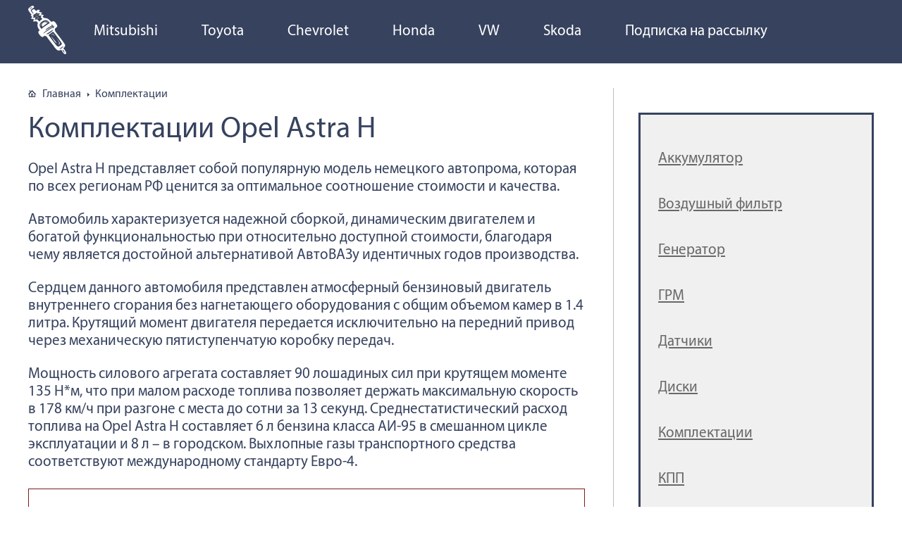

--- FILE ---
content_type: text/html; charset=UTF-8
request_url: https://zapchasti.expert/komplektacii/komplektacii-opel-astra-h.html
body_size: 29044
content:
<!DOCTYPE html>
<html lang="ru-RU">
<head>
	
	<meta charset="utf-8" />
	<meta http-equiv="X-UA-Compatible" content="IE=edge, chrome=1" />
	<meta name="viewport" content="width=device-width, initial-scale=1.0" />
	<meta name="yandex-verification" content="9978087e7595ec8b" />
	<link rel="apple-touch-icon" sizes="57x57" href="/apple-icon-57x57.png">
	<link rel="apple-touch-icon" sizes="60x60" href="/apple-icon-60x60.png">
	<link rel="apple-touch-icon" sizes="72x72" href="/apple-icon-72x72.png">
	<link rel="apple-touch-icon" sizes="76x76" href="/apple-icon-76x76.png">
	<link rel="apple-touch-icon" sizes="114x114" href="/apple-icon-114x114.png">
	<link rel="apple-touch-icon" sizes="120x120" href="/apple-icon-120x120.png">
	<link rel="apple-touch-icon" sizes="144x144" href="/apple-icon-144x144.png">
	<link rel="apple-touch-icon" sizes="152x152" href="/apple-icon-152x152.png">
	<link rel="apple-touch-icon" sizes="180x180" href="/apple-icon-180x180.png">
	<link rel="icon" type="image/png" sizes="192x192"  href="/android-icon-192x192.png">
	<link rel="icon" type="image/png" sizes="32x32" href="/favicon-32x32.png">
	<link rel="icon" type="image/png" sizes="96x96" href="/favicon-96x96.png">
	<link rel="icon" type="image/png" sizes="16x16" href="/favicon-16x16.png">
	<link rel="manifest" href="/manifest.json">
	<meta name="msapplication-TileColor" content="#ffffff">
	<meta name="msapplication-TileImage" content="/ms-icon-144x144.png">
	<meta name="theme-color" content="#ffffff">	<meta name='robots' content='index, follow, max-image-preview:large, max-snippet:-1, max-video-preview:-1' />

	<!-- This site is optimized with the Yoast SEO plugin v26.6 - https://yoast.com/wordpress/plugins/seo/ -->
	<title>Комплектации Опель Астра H: технические характеристики</title>
	<meta name="description" content="Opel Astra H представляет собой популярную модель немецкого автопрома, которая по всех регионам РФ ценится за оптимальное соотношение стоимости и качества." />
	<link rel="canonical" href="https://zapchasti.expert/komplektacii/komplektacii-opel-astra-h.html" />
	<meta name="twitter:label1" content="Написано автором" />
	<meta name="twitter:data1" content="zap_N" />
	<script type="application/ld+json" class="yoast-schema-graph">{"@context":"https://schema.org","@graph":[{"@type":"WebPage","@id":"https://zapchasti.expert/komplektacii/komplektacii-opel-astra-h.html","url":"https://zapchasti.expert/komplektacii/komplektacii-opel-astra-h.html","name":"Комплектации Опель Астра H: технические характеристики","isPartOf":{"@id":"https://zapchasti.expert/#website"},"primaryImageOfPage":{"@id":"https://zapchasti.expert/komplektacii/komplektacii-opel-astra-h.html#primaryimage"},"image":{"@id":"https://zapchasti.expert/komplektacii/komplektacii-opel-astra-h.html#primaryimage"},"thumbnailUrl":"https://zapchasti.expert/wp-content/uploads/2018/12/komplektacii-opel-astra-h.webp","datePublished":"2018-12-19T13:36:37+00:00","dateModified":"2020-07-28T11:35:46+00:00","author":{"@id":"https://zapchasti.expert/#/schema/person/c3186007558ac018a098cdb41a363636"},"description":"Opel Astra H представляет собой популярную модель немецкого автопрома, которая по всех регионам РФ ценится за оптимальное соотношение стоимости и качества.","breadcrumb":{"@id":"https://zapchasti.expert/komplektacii/komplektacii-opel-astra-h.html#breadcrumb"},"inLanguage":"ru-RU","potentialAction":[{"@type":"ReadAction","target":["https://zapchasti.expert/komplektacii/komplektacii-opel-astra-h.html"]}]},{"@type":"ImageObject","inLanguage":"ru-RU","@id":"https://zapchasti.expert/komplektacii/komplektacii-opel-astra-h.html#primaryimage","url":"https://zapchasti.expert/wp-content/uploads/2018/12/komplektacii-opel-astra-h.webp","contentUrl":"https://zapchasti.expert/wp-content/uploads/2018/12/komplektacii-opel-astra-h.webp","caption":"Opel Astra H"},{"@type":"BreadcrumbList","@id":"https://zapchasti.expert/komplektacii/komplektacii-opel-astra-h.html#breadcrumb","itemListElement":[{"@type":"ListItem","position":1,"name":"Главная страница","item":"https://zapchasti.expert/"},{"@type":"ListItem","position":2,"name":"Комплектации Opel Astra H"}]},{"@type":"WebSite","@id":"https://zapchasti.expert/#website","url":"https://zapchasti.expert/","name":"Запчасти.эксперт","description":"Виртуальный гид по выбору автозапчастей","potentialAction":[{"@type":"SearchAction","target":{"@type":"EntryPoint","urlTemplate":"https://zapchasti.expert/?s={search_term_string}"},"query-input":{"@type":"PropertyValueSpecification","valueRequired":true,"valueName":"search_term_string"}}],"inLanguage":"ru-RU"},{"@type":"Person","@id":"https://zapchasti.expert/#/schema/person/c3186007558ac018a098cdb41a363636","name":"zap_N","image":{"@type":"ImageObject","inLanguage":"ru-RU","@id":"https://zapchasti.expert/#/schema/person/image/","url":"https://secure.gravatar.com/avatar/5f5fa665a639c759d78d09d35514bd719519fafd37463d81cf51c431a9e32c05?s=96&d=mm&r=g","contentUrl":"https://secure.gravatar.com/avatar/5f5fa665a639c759d78d09d35514bd719519fafd37463d81cf51c431a9e32c05?s=96&d=mm&r=g","caption":"zap_N"}}]}</script>
	<!-- / Yoast SEO plugin. -->


<link rel='dns-prefetch' href='//ajax.googleapis.com' />
<link rel='dns-prefetch' href='//fonts.googleapis.com' />
<link rel="alternate" title="oEmbed (JSON)" type="application/json+oembed" href="https://zapchasti.expert/wp-json/oembed/1.0/embed?url=https%3A%2F%2Fzapchasti.expert%2Fkomplektacii%2Fkomplektacii-opel-astra-h.html" />
<link rel="alternate" title="oEmbed (XML)" type="text/xml+oembed" href="https://zapchasti.expert/wp-json/oembed/1.0/embed?url=https%3A%2F%2Fzapchasti.expert%2Fkomplektacii%2Fkomplektacii-opel-astra-h.html&#038;format=xml" />
<style id='wp-img-auto-sizes-contain-inline-css' type='text/css'>
img:is([sizes=auto i],[sizes^="auto," i]){contain-intrinsic-size:3000px 1500px}
/*# sourceURL=wp-img-auto-sizes-contain-inline-css */
</style>
<link rel='stylesheet' id='opinionica_style_owl-css' href='https://zapchasti.expert/wp-content/plugins/opinionica/js/OwlCarousel2/docs/assets/owlcarousel/assets/owl.carousel.min.css?ver=6.9' type='text/css' media='all' />
<link rel='stylesheet' id='opinionica_style_owl2-css' href='https://zapchasti.expert/wp-content/plugins/opinionica/js/OwlCarousel2/docs/assets/owlcarousel/assets/owl.theme.default.min.css?ver=6.9' type='text/css' media='all' />
<link rel='stylesheet' id='opinionica_style-css' href='https://zapchasti.expert/wp-content/plugins/opinionica/css/opinionica.min.css?ver=6.9' type='text/css' media='all' />
<style id='wp-block-library-inline-css' type='text/css'>
:root{--wp-block-synced-color:#7a00df;--wp-block-synced-color--rgb:122,0,223;--wp-bound-block-color:var(--wp-block-synced-color);--wp-editor-canvas-background:#ddd;--wp-admin-theme-color:#007cba;--wp-admin-theme-color--rgb:0,124,186;--wp-admin-theme-color-darker-10:#006ba1;--wp-admin-theme-color-darker-10--rgb:0,107,160.5;--wp-admin-theme-color-darker-20:#005a87;--wp-admin-theme-color-darker-20--rgb:0,90,135;--wp-admin-border-width-focus:2px}@media (min-resolution:192dpi){:root{--wp-admin-border-width-focus:1.5px}}.wp-element-button{cursor:pointer}:root .has-very-light-gray-background-color{background-color:#eee}:root .has-very-dark-gray-background-color{background-color:#313131}:root .has-very-light-gray-color{color:#eee}:root .has-very-dark-gray-color{color:#313131}:root .has-vivid-green-cyan-to-vivid-cyan-blue-gradient-background{background:linear-gradient(135deg,#00d084,#0693e3)}:root .has-purple-crush-gradient-background{background:linear-gradient(135deg,#34e2e4,#4721fb 50%,#ab1dfe)}:root .has-hazy-dawn-gradient-background{background:linear-gradient(135deg,#faaca8,#dad0ec)}:root .has-subdued-olive-gradient-background{background:linear-gradient(135deg,#fafae1,#67a671)}:root .has-atomic-cream-gradient-background{background:linear-gradient(135deg,#fdd79a,#004a59)}:root .has-nightshade-gradient-background{background:linear-gradient(135deg,#330968,#31cdcf)}:root .has-midnight-gradient-background{background:linear-gradient(135deg,#020381,#2874fc)}:root{--wp--preset--font-size--normal:16px;--wp--preset--font-size--huge:42px}.has-regular-font-size{font-size:1em}.has-larger-font-size{font-size:2.625em}.has-normal-font-size{font-size:var(--wp--preset--font-size--normal)}.has-huge-font-size{font-size:var(--wp--preset--font-size--huge)}.has-text-align-center{text-align:center}.has-text-align-left{text-align:left}.has-text-align-right{text-align:right}.has-fit-text{white-space:nowrap!important}#end-resizable-editor-section{display:none}.aligncenter{clear:both}.items-justified-left{justify-content:flex-start}.items-justified-center{justify-content:center}.items-justified-right{justify-content:flex-end}.items-justified-space-between{justify-content:space-between}.screen-reader-text{border:0;clip-path:inset(50%);height:1px;margin:-1px;overflow:hidden;padding:0;position:absolute;width:1px;word-wrap:normal!important}.screen-reader-text:focus{background-color:#ddd;clip-path:none;color:#444;display:block;font-size:1em;height:auto;left:5px;line-height:normal;padding:15px 23px 14px;text-decoration:none;top:5px;width:auto;z-index:100000}html :where(.has-border-color){border-style:solid}html :where([style*=border-top-color]){border-top-style:solid}html :where([style*=border-right-color]){border-right-style:solid}html :where([style*=border-bottom-color]){border-bottom-style:solid}html :where([style*=border-left-color]){border-left-style:solid}html :where([style*=border-width]){border-style:solid}html :where([style*=border-top-width]){border-top-style:solid}html :where([style*=border-right-width]){border-right-style:solid}html :where([style*=border-bottom-width]){border-bottom-style:solid}html :where([style*=border-left-width]){border-left-style:solid}html :where(img[class*=wp-image-]){height:auto;max-width:100%}:where(figure){margin:0 0 1em}html :where(.is-position-sticky){--wp-admin--admin-bar--position-offset:var(--wp-admin--admin-bar--height,0px)}@media screen and (max-width:600px){html :where(.is-position-sticky){--wp-admin--admin-bar--position-offset:0px}}
/*wp_block_styles_on_demand_placeholder:695f11a8ee56f*/
/*# sourceURL=wp-block-library-inline-css */
</style>
<style id='classic-theme-styles-inline-css' type='text/css'>
/*! This file is auto-generated */
.wp-block-button__link{color:#fff;background-color:#32373c;border-radius:9999px;box-shadow:none;text-decoration:none;padding:calc(.667em + 2px) calc(1.333em + 2px);font-size:1.125em}.wp-block-file__button{background:#32373c;color:#fff;text-decoration:none}
/*# sourceURL=/wp-includes/css/classic-themes.min.css */
</style>
<link rel='stylesheet' id='wp-postratings-css' href='https://zapchasti.expert/wp-content/plugins/wp-postratings/css/postratings-css.css?ver=1.91.2' type='text/css' media='all' />
<link rel='stylesheet' id='google-fonts-css' href='//fonts.googleapis.com/css?family=PT+Sans:400,400i,700&#038;subset=cyrillic' type='text/css' media='all' />
<link rel='stylesheet' id='style.css-css' href='https://zapchasti.expert/wp-content/themes/zapexpert/style.css' type='text/css' media='all' />
<link rel='stylesheet' id='tablepress-default-css' href='https://zapchasti.expert/wp-content/plugins/tablepress/css/build/default.css?ver=3.2.5' type='text/css' media='all' />
<script type="text/javascript" src="//ajax.googleapis.com/ajax/libs/jquery/3.2.1/jquery.min.js" id="jquery-js"></script>
<link rel="https://api.w.org/" href="https://zapchasti.expert/wp-json/" /><link rel="alternate" title="JSON" type="application/json" href="https://zapchasti.expert/wp-json/wp/v2/posts/95679" /><!--noptimize--><script data-noptimize="" data-wpfc-render="false">
/* <![CDATA[ */
window.fpm_settings = {"timer_text":"\u0417\u0430\u043a\u0440\u044b\u0442\u044c \u0447\u0435\u0440\u0435\u0437","lazyload":"false","threshold":"300","dublicate":"true","rtb":"false","sidebar":"false","selector":".fpm_end","bottom":"10","ajaxUrl":"https:\/\/zapchasti.expert\/wp-admin\/admin-ajax.php","ip_to_block":"https:\/\/zapchasti.expert\/ip.html","get_ip":"https:\/\/zapchasti.expert\/wp-content\/plugins\/flatpm-wp\/ip.php","speed":"300","overlay":"false","locale":"ru","key":"U2R1elQ1TzNENElVcTF6","role":"not_logged_in"};
/* ]]> */
</script>
<!--/noptimize--><!--noptimize-->
<noscript data-noptimize id="fpm_modul">
<style>
html{max-width:100vw}
.fpm-async:not([data-fpm-type="outgoing"]) + .fpm-async:not([data-fpm-type="outgoing"]){display:none}
[data-fpm-type]{background-color:transparent;transition:background-color .2s ease}
[data-fpm-type]{position:relative;overflow:hidden;border-radius:3px;z-index:0}
.fpm-cross{transition:box-shadow .2s ease;position:absolute;top:-0px;right:0;width:34px;height:34px;background:#000000;display:block;cursor:pointer;z-index:99;border:none;padding:0;min-width:0;min-height:0}
.fpm-cross:hover{box-shadow:0 0 0 50px rgba(0,0,0,.2) inset}
.fpm-cross:after,
.fpm-cross:before{transition:transform .3s ease;content:'';display:block;position:absolute;top:0;left:0;right:0;bottom:0;width:calc(34px / 2);height:3px;background:#ffffff;transform-origin:center;transform:rotate(45deg);margin:auto}
.fpm-cross:before{transform:rotate(-45deg)}
.fpm-cross:hover:after{transform:rotate(225deg)}
.fpm-cross:hover:before{transform:rotate(135deg)}
.fpm-timer{position:absolute;top:-0px;right:0;padding:0 15px;color:#ffffff;background:#000000;line-height:34px;height:34px;text-align:center;font-size:14px;z-index:99}
[data-fpm-type="outgoing"].center .fpm-timer,[data-fpm-type="outgoing"].center .fpm-cross{top:0!important}
.fpm-timer span{font-size:16px;font-weight:600}
[data-fpm-type="outgoing"]{transition:transform 300ms ease,opacity 300ms ease,min-width 0s;transition-delay:0s,0s,.3s;position:fixed;min-width:250px!important;z-index:9999;opacity:0;background:#ffffff;pointer-events:none;will-change:transform;overflow:visible;max-width:100vw}
[data-fpm-type="outgoing"]:after{content:'';position:absolute;top:0;left:0;right:0;bottom:0;z-index:1;pointer-events:all}
[data-fpm-type="outgoing"].fpm-show:after{pointer-events:none}


[data-fpm-type="outgoing"] *{max-width:none}

[data-fpm-type="outgoing"].left-top [id*="yandex_rtb_"],
[data-fpm-type="outgoing"].right-top [id*="yandex_rtb_"],
[data-fpm-type="outgoing"].left-center [id*="yandex_rtb_"],
[data-fpm-type="outgoing"].right-center [id*="yandex_rtb_"],
[data-fpm-type="outgoing"].left-bottom [id*="yandex_rtb_"],
[data-fpm-type="outgoing"].right-bottom [id*="yandex_rtb_"]{max-width:336px;min-width:160px}

[data-fpm-type].no-preloader:after,[data-fpm-type].no-preloader:before,
[data-fpm-type="outgoing"]:after,[data-fpm-type="outgoing"]:before{display:none}

[data-fpm-type="outgoing"].fpm-show{opacity:1;pointer-events:all;min-width:0!important}

[data-fpm-type="outgoing"].center{position:fixed;top:50%;left:50%;height:auto;z-index:-2;opacity:0;transform:translateX(-50%) translateY(-50%) scale(.6)}
[data-fpm-type="outgoing"].center.fpm-show{transform:translateX(-50%) translateY(-50%) scale(1);opacity:1}
[data-fpm-type="outgoing"].center.fpm-show{z-index:2000}

[data-fpm-type="outgoing"].left-top{top:0;left:0;transform:translateX(-100%)}
[data-fpm-type="outgoing"].top-center{top:0;left:50%;transform:translateX(-50%) translateY(-100%)}
[data-fpm-type="outgoing"].right-top{top:0;right:0;transform:translateX(100%)}
[data-fpm-type="outgoing"].left-center{top:50%;left:0;transform:translateX(-100%) translateY(-50%)}
[data-fpm-type="outgoing"].right-center{top:50%;right:0;transform:translateX(100%) translateY(-50%)}
[data-fpm-type="outgoing"].left-bottom{bottom:0;left:0;transform:translateX(-100%)}
[data-fpm-type="outgoing"].bottom-center{bottom:0;left:50%;transform:translateX(-50%) translateY(100%)}
[data-fpm-type="outgoing"].right-bottom{bottom:0;right:0;transform:translateX(100%)}
[data-fpm-type="outgoing"].fpm-show.left-center,
[data-fpm-type="outgoing"].fpm-show.right-center{transform:translateX(0) translateY(-50%)}
[data-fpm-type="outgoing"].fpm-show.top-center,
[data-fpm-type="outgoing"].fpm-show.bottom-center{transform:translateX(-50%) translateY(0)}
[data-fpm-type="outgoing"].fpm-show.left-top,
[data-fpm-type="outgoing"].fpm-show.right-top,
[data-fpm-type="outgoing"].fpm-show.left-bottom,
[data-fpm-type="outgoing"].fpm-show.right-bottom{transform:translateX(0)}

.fpm-overlay{position:fixed;width:100%;height:100%;pointer-events:none;top:0;left:0;z-index:1000;opacity:0;background:#0000008a;transition:all 300ms ease;-webkit-backdrop-filter:blur(0px);backdrop-filter:blur(0px)}
[data-fpm-type="outgoing"].center.fpm-show ~ .fpm-overlay{opacity:1;pointer-events:all}
.fpm-fixed{position:fixed;z-index:50}
.fpm-stop{position:relative;z-index:50}
.fpm-preroll{position:relative;overflow:hidden;display:block}
.fpm-preroll.hasIframe{padding-bottom:56.25%;height:0}
.fpm-preroll iframe{display:block;width:100%;height:100%;position:absolute}
.fpm-preroll_flex{display:flex;align-items:center;justify-content:center;position:absolute;top:0;left:0;right:0;bottom:0;background:rgba(0,0,0,.65);opacity:0;transition:opacity .35s ease;z-index:2}
.fpm-preroll_flex.fpm-show{opacity:1}
.fpm-preroll_flex.fpm-hide{pointer-events:none;z-index:-1}
.fpm-preroll_item{position:relative;max-width:calc(100% - 68px);max-height:100%;z-index:-1;pointer-events:none;cursor:default}
.fpm-preroll_flex.fpm-show .fpm-preroll_item{z-index:3;pointer-events:all}
.fpm-preroll_flex .fpm-timer,
.fpm-preroll_flex .fpm-cross{top:10px!important;right:10px!important}
.fpm-preroll_hover{position:absolute;top:0;left:0;right:0;bottom:0;width:100%;height:100%;z-index:2}
.fpm-preroll_flex:not(.fpm-show) .fpm-preroll_hover{cursor:pointer}
.fpm-hoverroll{position:relative;overflow:hidden;display:block}
.fpm-hoverroll_item{position:absolute;bottom:0;left:50%;margin:auto;transform:translateY(100%) translateX(-50%);transition:all 300ms ease;z-index:1000;max-height:100%}

.fpm-preroll_item [id*="yandex_rtb_"],
.fpm-hoverroll_item [id*="yandex_rtb_"]{min-width:160px}

.fpm-hoverroll:hover .fpm-hoverroll_item:not(.fpm-hide){transform:translateY(0) translateX(-50%)}
.fpm-slider{display:grid}
.fpm-slider > *{grid-area:1/1;margin:auto;opacity:0;transform:translateX(200px);transition:all 420ms ease;pointer-events:none;width:100%;z-index:0}
.fpm-slider > *.fpm-hide{transform:translateX(-100px)!important;opacity:0!important;z-index:0!important}
.fpm-slider > *.fpm-show{transform:translateX(0);pointer-events:all;opacity:1;z-index:1}
.fpm-slider .fpm-timeline{width:100%;height:2px;background:#f6f5ff;position:relative}
.fpm-slider .fpm-timeline:after{content:'';position:absolute;background:#d5ceff;height:100%;transition:all 300ms ease;width:0}
.fpm-slider > *.fpm-show .fpm-timeline:after{animation:timeline var(--duration) ease}
.fpm-slider > *:hover .fpm-timeline:after{animation:timeline-hover}
.fpm-slider > *:after{content:'';position:absolute;top:0;left:0;right:0;bottom:0;z-index:1;pointer-events:all}
.fpm-slider > *.fpm-show:after{pointer-events:none}
@keyframes timeline-hover{}
@keyframes timeline{0% {width:0}100% {width:100%}}
.fpm-interscroller-wrapper{position:relative;width:100%;max-width:100%;height:var(--height)}
.fpm-interscroller{position:absolute;top:0;left:0;width:100%;height:100%;clip:rect(0,auto,auto,0);background:var(--background)}
.fpm-interscroller + div{position:absolute;bottom:0;left:0;right:0;top:0;margin:auto;display:block;height:1px}
.fpm-interscroller-inner{position:fixed;top:50%;transform:translate(0,-50%);max-width:100%;display:flex;justify-content:center;align-items:center;width:var(--width)}
.fpm-interscroller-inner > div{min-width:100px;min-height:100px}
.fpm-interscroller-text{position:absolute;text-align:center;padding:10px;background:var(--background);color:var(--color);font-size:14px;z-index:1;line-height:1.4}
.fpm-interscroller-text.top{top:0;left:0;right:0}
.fpm-interscroller-text.bottom{bottom:0;left:0;right:0}
</style>
</noscript>
<!--/noptimize-->


<!--noptimize-->
<script data-noptimize="" data-wpfc-render="false">
/* <![CDATA[ */
fpm_settings.selector="true"===fpm_settings.sidebar?fpm_settings.selector:".fpm_end",!NodeList.prototype.forEach&&Array.prototype.forEach&&(NodeList.prototype.forEach=Array.prototype.forEach),window.yaContextCb=window.yaContextCb||[],window.fpm_shuffleArray=function(e){for(var t=e.length-1;0<t;t--){var n=Math.floor(Math.random()*(t+1)),r=e[t];e[t]=e[n],e[n]=r}return e},window.fpm_queryAll=function(t,e,n){try{n="true"===(n=n||"true");var r=!1;["!>","!","!^","!~","!+",":after(",":after-sibling(",":before(",":before-sibling(",":contains(",":icontains(",":starts-with(",":istarts-with(",":ends-with(",":iends-with(",":first(",":has(",":has-sibling("].forEach(function(e){t.includes(e)&&(r=!0)});var o=[];if(r){if(!e)return[];for(var i=document.evaluate(e,document,null,XPathResult.ORDERED_NODE_SNAPSHOT_TYPE,null),a=0,s=i.snapshotLength;a<s;a++)o.push(i.snapshotItem(a))}else o=Array.from(document.querySelectorAll(t));return n||(o=o.filter(function(e){return fpm_user.until_child.includes(e)})),o}catch(e){return fpm_user.debug&&console.log(e),[]}},window.fpm_debug=function(e,t){fpm_user.debug&&(t=t||"the reason is not established",console.log("%cID: "+e,"color: white; background: #ec5555"),console.log("URL: "+window.fpm_settings.ajaxUrl.replace("admin-ajax.php","")+"admin.php?page=fpm_blocks&id="+e),console.log("Reason: "+t),console.log("=".repeat(27)))},window.fpm_ipv6Normalize=function(e){var t=(e=e.toLowerCase()).split(/\:\:/g);if(2<t.length)return!1;var n=[];if(1===t.length){if(8!==(n=e.split(/\:/g)).length)return!1}else if(2===t.length){var e=t[0],t=t[1],r=e.split(/\:/g),o=t.split(/\:/g);for(i in r)n[i]=r[i];for(var i=o.length;0<i;--i)n[7-(o.length-i)]=o[i-1]}for(i=0;i<8;++i)void 0===n[i]&&(n[i]="0000"),n[i]=fpm_ipv6LeftPad(n[i],"0",4);return n.join(":")},window.fpm_ipv6LeftPad=function(e,t,n){n=t.repeat(n);return e.length<n.length&&(e=n.substring(0,n.length-e.length)+e),e},window.fpm_ipToInt=function(e){var t=[];return e.includes(":")?(fpm_ipv6Normalize(e).split(":").forEach(function(e){t.push(parseInt(e,16).toString(2).padStart(16,"0"))}),"function"==typeof window.BigInt&&BigInt(t.join(""),2)):(e.split(".").forEach(function(e){t.push(e.padStart(3,"0"))}),parseInt(t.join("")))},window.fpm_request_ip_api=function(){var e=new Promise(function(e,t){var n=new XMLHttpRequest;n.onreadystatechange=function(){n.readyState==XMLHttpRequest.DONE&&e(n.responseText)},n.open("GET","https://ip.mehanoid.pro/?lang="+fpm_settings.locale,!0),n.send()}),t=new Promise(function(e,t){var n=new XMLHttpRequest;n.onreadystatechange=function(){n.readyState==XMLHttpRequest.DONE&&(200==n.status?e(n.responseText):t({url:fpm_settings.ip_to_block,status:n.status,statusText:n.statusText}))},n.open("GET",fpm_settings.ip_to_block,!0),n.send()});Promise.all([e,t]).then(function(e){var t=JSON.parse(e[0]),n=e[1].split("\n").filter(Boolean);fpm_body.classList.remove("fpm_geo"),fpm_user.ccode=t.countryCode.toLowerCase(),fpm_user.country=t.country.toLowerCase(),fpm_user.city=t.city.toLowerCase(),fpm_user.isp=t.isp.toLowerCase(),fpm_setCookie("fpm_ccode",fpm_user.ccode),fpm_setCookie("fpm_country",fpm_user.country),fpm_setCookie("fpm_city",fpm_user.city),fpm_setCookie("fpm_isp",fpm_user.isp),fpm_user.ip="true",0<n.length?new Promise(function(e,t){var n=new XMLHttpRequest;n.onreadystatechange=function(){n.readyState==XMLHttpRequest.DONE&&(200==n.status?e(n.responseText):t({url:fpm_settings.get_ip,status:n.status,statusText:n.statusText}))},n.open("GET",fpm_settings.get_ip,!0),n.send()}).then(function(r){r=fpm_ipToInt(r),n.find(function(e){if(e.includes("-")){var t=e.split("-"),n=fpm_ipToInt(t[0].trim()),t=fpm_ipToInt(t[1].trim());if(r<=t&&n<=r)return fpm_user.ip="false",!0}else if(fpm_ipToInt(e.trim())==r)return fpm_user.ip="false",!0;return!1}),fpm_user.testcook&&fpm_setCookie("fpm_ip",fpm_user.ip),fpm_async_then("ip_api")}):(fpm_user.testcook&&fpm_setCookie("fpm_ip",fpm_user.ip),fpm_async_then("ip_api"))})},window.fpm_on=function(e,t,n,r,o){o=o||!1,e.addEventListener(t,function(e){for(var t=e.target;t&&t!==this;)t.matches(n)&&r.call(t,e),t=t.parentNode},{once:o})},window.fpm_contentsUnwrap=function(e){for(var t=e.parentNode;e.firstChild;)t.insertBefore(e.firstChild,e);t.removeChild(e)},window.fpm_wrap=function(e,t){e.parentNode.insertBefore(t,e),t.appendChild(e)},window.fpm_until=function(e,t,n,r){r=r||"nextElementSibling";var o=[];if(!e)return o;for(o.push(e),e=e[r];e&&(o.push(e),!e.matches(t));)e=(n&&e.matches(n),e[r]);return o},window.fpm_findSelector=function(e,t){var n=[];return t&&(e=e||[]).forEach(function(e){e.matches(t)&&n.push(e);e=e.querySelectorAll(t);e&&0<e.length&&(n=n.concat([...e]))}),n},window.fpm_toNodeList=function(e){var t=document.createDocumentFragment();return e.forEach(function(e){t.appendChild(e.cloneNode())}),t},window.fpm_jsonp=function(e,t){var n="jsonp_callback_"+Math.round(1e5*Math.random());window[n]=function(e){delete window[n],fpm_body.removeChild(r),t(e)};var r=document.createElement("script");r.src=e+(0<=e.indexOf("?")?"&":"?")+"callback="+n,fpm_body.appendChild(r)},window.flatPM_serialize=function(e,t){var n,r,o,i=[];for(n in e)e.hasOwnProperty(n)&&(r=t?t+"["+n+"]":n,o=e[n],i.push(null!==o&&"object"==typeof o?flatPM_serialize(o,r):encodeURIComponent(r)+"="+encodeURIComponent(o)));return i.join("&")},document.write=function(e){var t=document.createElement("div");document.currentScript.insertAdjacentElement("afterend",t),fpm_setHTML(t,e),fpm_stack_scripts.block||(fpm_stack_scripts.block=!0,fpm_setSCRIPT()),fpm_contentsUnwrap(t)},window.fpm_sticky=function(e,a,t){var s=e,l=null,d=t=t||0;function n(){if(null==l){for(var e=getComputedStyle(s,""),t="",n=0;n<e.length;n++)0!=e[n].indexOf("overflow")&&0!=e[n].indexOf("padding")&&0!=e[n].indexOf("border")&&0!=e[n].indexOf("outline")&&0!=e[n].indexOf("box-shadow")&&0!=e[n].indexOf("background")||(t+=e[n]+": "+e.getPropertyValue(e[n])+"; ");(l=document.createElement("div")).style.cssText=t+" box-sizing: border-box; width: "+s.offsetWidth+"px;",s.insertBefore(l,s.firstChild);for(var r=s.childNodes.length,n=1;n<r;n++)l.appendChild(s.childNodes[1]);s.style.padding="0",s.style.border="0"}s.style.height=l.getBoundingClientRect().height+"px";var o=s.getBoundingClientRect(),i=Math.round(o.top+l.getBoundingClientRect().height-a.getBoundingClientRect().bottom);o.top-d<=0?o.top-d<=i?(l.className=fpm_attr.stop,l.style.top=-i+"px"):(l.className=fpm_attr.fixed,l.style.top=d+"px"):(l.className="",l.style.top=""),window.addEventListener("resize",function(){s.children[0].style.width=getComputedStyle(s,"").width},!1)}window.addEventListener("scroll",n,!1),fpm_body.addEventListener("scroll",n,!1),n()},window.fpm_addDays=function(e,t){var n=60*e.getTimezoneOffset()*1e3,r=e.getTime(),e=new Date;return r+=864e5*t,e.setTime(r),n!=(t=60*e.getTimezoneOffset()*1e3)&&(r+=t-n,e.setTime(r)),e},window.fpm_adbDetect=function(){var e=document.createElement("div");e.id="yandex_rtb_",e.classList.add("adsbygoogle"),e.setAttribute("data-tag","flat_pm"),e.style="position:absolute;left:-9999px;top:-9999px",e.innerHTML="Adblock<br>detector",fpm_body.insertAdjacentElement("afterbegin",e);var t=document.querySelector('#yandex_rtb_.adsbygoogle[data-tag="flat_pm"]');if(!t)return!0;t=t.currentStyle||window.getComputedStyle(t,""),t=parseInt(t.height);return e.remove(),!(!isNaN(t)&&0!=t)},window.fpm_setCookie=function(e,t,n){var r,o=(n=n||{path:"/"}).expires;"number"==typeof o&&o&&((r=new Date).setTime(r.getTime()+1e3*o),o=n.expires=r),o&&o.toUTCString&&(n.expires=o.toUTCString());var i,a=e+"="+(t=encodeURIComponent(t));for(i in n){a+="; "+i;var s=n[i];!0!==s&&(a+="="+s)}document.cookie=a},window.fpm_getCookie=function(n){var e=document.cookie.split("; ").reduce(function(e,t){t=t.split("=");return t[0]===n?decodeURIComponent(t[1]):e},"");return""!=e?e:void 0},window.flatPM_testCookie=function(){var e="test_56445";try{return localStorage.setItem(e,e),localStorage.removeItem(e),!0}catch(e){return!1}},window.fpm_randomString=function(e){for(var t="",n="abcdefghijklmnopqrstuvwxyz",r=n.length,o=0;o<e;o++)t+=n.charAt(Math.floor(Math.random()*r));return t},window.fpm_randomProperty=function(e){e=Object.keys(e);return e[Math.floor(Math.random()*e.length)]},window.fpm_random=function(e,t){return Math.floor(Math.random()*(t-e+1))+e},window.flatPM_sanitizeUrlParams=function(e){return e&&["__proto__","constructor","prototype"].includes(e.toLowerCase())?e.toUpperCase():e},window.fpm_getUrlParams=function(e){var t={};e=e||window.location.href;e=(e=flatPM_sanitizeUrlParams(e))?e.split("?")[1]:window.location.search.slice(1);if(e)for(var n=(e=e.split("#")[0]).split("&"),r=0;r<n.length;r++){var o,i=n[r].split("="),a=i[0],s=void 0===i[1]||i[1],a=a.toLowerCase();"string"==typeof s&&(s=s.toLowerCase()),a.match(/\[(\d+)?\]$/)?(t[o=a.replace(/\[(\d+)?\]/,"")]||(t[o]=[]),a.match(/\[\d+\]$/)?(i=/\[(\d+)\]/.exec(a)[1],t[o][i]=s):t[o].push(s)):t[a]?(t[a]&&"string"==typeof t[a]&&(t[a]=[t[a]]),t[a].push(s)):t[a]=s}return t},window.fpm_dynamicInterval=function(e,t,n,r,o){t.autorefresh&&"0"!==t.autorefresh&&setTimeout(function(){e.innerHTML="",r<=++o&&(o=0),t=n[o],fpm_pre_setHTML(e,t.code),fpm_dynamicInterval(e,t,n,r,o)},1e3*t.autorefresh)},flatPM_testCookie()&&fpm_setCookie("fpm_visit",(parseInt(fpm_getCookie("fpm_visit"))||0)+1),window.fpm_stack_scripts={scripts:[],block:!1},window.fpm_base64test=/^([0-9a-zA-Z+/]{4})*(([0-9a-zA-Z+/]{2}==)|([0-9a-zA-Z+/]{3}=))?$/,window.fpm_then={ip_api:[],load:[]},window.fpm_titles="h1,h2,h3,h4,h5,h6",window.fpm_date=new Date,window.fpm_dateYear=fpm_date.getFullYear(),window.fpm_dateMonth=2==(fpm_date.getMonth()+1+"").length?fpm_date.getMonth()+1:"0"+(fpm_date.getMonth()+1),window.fpm_dateWeek=0===fpm_date.getDay()?6:fpm_date.getDay()-1,window.fpm_dateUTCWeek=0===fpm_date.getUTCDay()?6:fpm_date.getUTCDay()-1,window.fpm_dateDay=2==(fpm_date.getDate()+"").length?fpm_date.getDate():"0"+fpm_date.getDate(),window.fpm_dateHours=2==(fpm_date.getHours()+"").length?fpm_date.getHours():"0"+fpm_date.getHours(),window.fpm_dateUTCHours=fpm_date.getUTCHours(),window.fpm_dateMinutes=2==(fpm_date.getMinutes()+"").length?fpm_date.getMinutes():"0"+fpm_date.getMinutes(),window.fpm_increment={};var prop,fpm_modul=fpm_queryAll("noscript#fpm_modul"),fpm_modul_text="";for(prop in 0<fpm_modul.length&&(fpm_modul_text=fpm_modul[0].outerText,fpm_modul[0].remove()),window.fpm_attr={id:"",type:"",inner:"",status:"",async:"",modal:"",overlay:"",timer:"",cross:"",close_event:"",out:"",fixed:"",stop:"",preroll:"",hoverroll:"",show:"",hide:"",done:"",slider:"",timeline:"",interscroller:""},fpm_modul_text=(fpm_modul_text=fpm_modul_text.replace("<style>","")).replace("</style>",""),fpm_attr){fpm_attr[prop]=fpm_randomString(10);var regex=new RegExp("fpm-"+prop,"g"),fpm_modul_text=fpm_modul_text.replace(regex,fpm_attr[prop])}document.head.insertAdjacentHTML("beforeend","<style>"+fpm_modul_text+"</style>"),window.fpm_user={init:function(){window.fpm_body=window.fpm_body||document.querySelector("body"),this.fpm_end=document.querySelectorAll(".fpm_end"),this.fpm_end=this.fpm_end[this.fpm_end.length-1],this.fpm_start=document.querySelector(".fpm_start"),this.testcook=flatPM_testCookie(),this.browser=this.searchString(this.dataBrowser)||!1,this.os=this.searchString(this.dataOS)||!1,this.referer=this.cookieReferer(),this.winwidth=window.innerWidth,this.date=fpm_dateYear+"-"+fpm_dateMonth+"-"+fpm_dateDay,this.time=fpm_dateHours+":"+fpm_dateMinutes,this.adb=fpm_adbDetect(),this.until=fpm_until(this.fpm_start,".fpm_end"),this.textlen=this.until.map(function(e){return e.outerText}).join().replace(/(\s)+/g,"").length,this.titlelen=fpm_toNodeList(this.until).querySelectorAll(fpm_titles).length,this.country=this.cookieData("country").toLowerCase(),this.city=this.cookieData("city").toLowerCase(),this.ccode=this.cookieData("ccode").toLowerCase(),this.isp=this.cookieData("isp").toLowerCase(),this.ip=this.cookieData("ip").toLowerCase(),this.agent=navigator.userAgent,this.language=navigator.languages&&navigator.languages.length?navigator.languages[0]:navigator.userLanguage||navigator.language,this.until_child=this.until.map(function(e){return[e,Array.from(e.querySelectorAll("*"))]}).flat(1/0),this.debug=fpm_getUrlParams()["fpm-debug"],this.color_scheme=window.matchMedia&&window.matchMedia("(prefers-color-scheme: dark)").matches?"dark":"light"},cookieReferer:function(){return parent!==window?"///:iframe":fpm_user.testcook?(void 0===fpm_getCookie("fpm_referer")&&fpm_setCookie("fpm_referer",""!=document.referrer?document.referrer:"///:direct"),fpm_getCookie("fpm_referer")):""!=document.referrer?document.referrer:"///:direct"},cookieData:function(e){return fpm_user.testcook&&void 0!==fpm_getCookie("fpm_"+e)?fpm_getCookie("fpm_"+e):""},searchString:function(e){for(var t=e.length,n=0;n<t;n++){var r=e[n].str;if(r&&e[n].subStr.test(r))return e[n].id}},dataBrowser:[{str:navigator.userAgent,subStr:/YaBrowser/,id:"YaBrowser"},{str:navigator.vendor,subStr:/Apple/,id:"Safari"},{str:navigator.userAgent,subStr:/OPR/,id:"Opera"},{str:navigator.userAgent,subStr:/Firefox/,id:"Firefox"},{str:navigator.userAgent,subStr:/Edge/,id:"Edge"},{str:navigator.userAgent,subStr:/Chrome/,id:"Chrome"}],dataOS:[{str:navigator.platform,subStr:/Win/,id:"Windows"},{str:navigator.platform,subStr:/Mac/,id:"Mac"},{str:navigator.platform,subStr:/(iPhone|iPad|iPod)/,id:"iPhone"},{str:navigator.platform,subStr:/Linux/,id:"Linux"}]},window.fpm_offsetTop_with_exeptions=function(r,o){return r=r||"",o=o||"",window.exeptions_offsetTop=window.exeptions_offsetTop||[],window.exeptions_offsetTop[r]||(window.exeptions_offsetTop[r]=fpm_user.until.map(function(e){var t=Array.from(e.querySelectorAll("*")),n=[];return""!=r&&(n=fpm_queryAll(r,o,"false"),t=t.filter(function(e){return!n.includes(e)})),[e,t]}).flat(1/0).map(function(e){return{el:e,offset:Math.round(e.getBoundingClientRect().top-fpm_user.fpm_start.getBoundingClientRect().top)}}),window.exeptions_offsetTop[r])},window.fpm_textLength_with_exeptions=function(i,a){if(i=i||"",a=a||"",window.exeptions_textLength=window.exeptions_textLength||[],window.exeptions_textLength[i])return window.exeptions_textLength[i];var s=0;return window.exeptions_textLength[i]=fpm_user.until.map(function(e){if("SCRIPT"==e.tagName)return[];var t=Array.from(e.querySelectorAll("*")),n=[];""!=i&&(n=fpm_queryAll(i,a,"false"),t=t.filter(function(e){return!n.includes(e)}));var r=0,o=e.outerText.replace(/(\s)+/g,"").length;return 0<t.length&&t.forEach(function(e){var t;void 0!==e.outerText&&"SCRIPT"!=e.tagName&&(t=e.outerText.replace(/(\s)+/g,"").length,r+=t,s+=t),e.fpm_textLength=s}),s+=o-r,e.fpm_textLength=s,[e,t]}).flat(1/0),window.exeptions_textLength[i]},void 0!==fpm_getUrlParams().utm_referrer&&(fpm_setCookie("fpm_referer",fpm_getUrlParams().utm_referrer),fpm_user.referer=fpm_getUrlParams().utm_referrer),window.fpm_async_then=function(e){var t=fpm_then[e].length;if(0!=t)for(var n=0;n<t;n++){var r=fpm_then[e][n];fpm_next(r)}else fpm_then[e]=[]},window.flatPM_persentWrapper=function(e,n,t){var r=0,o=!1;return e.forEach(function(e){var t=e.outerText.replace(/(\s)+/g,"");r<n&&(r+=t.length,o=e)}),o},window.fpm_textLength_between=function(e,t,n){var r=e,o=0,i=e.outerText.length,a="data-"+fpm_attr.id;(n=n||!1)&&(o=e.outerText.length,i=0);e:do{for(var s=e;null!==s.previousElementSibling;){if((s=s.previousElementSibling).hasAttribute(a))break e;if(s.previousElementSibling===fpm_user.fpm_start){o=1e8;break e}if(0<(l=s.querySelectorAll("[data-"+fpm_attr.id+"]")).length){l=l[l.length-1];do{for(;null!==l.nextElementSibling;)o+=(l=l.nextElementSibling).outerText.length}while((l=l.parentNode)!==s);break}if(t<=(o+=s.outerText.length))break e}}while(e=e.parentNode,e!==fpm_user.fpm_start.parentNode);e=r;e:do{for(var l,s=e;null!==s.nextElementSibling;){if((s=s.nextElementSibling).hasAttribute(a))break e;if(s.nextElementSibling===fpm_user.fpm_end){i=1e8;break e}if(0<(l=s.querySelectorAll("[data-"+fpm_attr.id+"]")).length){l=l[0];do{for(;null!==l.previousElementSibling;)i+=(l=l.previousElementSibling).outerText.length}while((l=l.parentNode)!==s);break}if(t<=(i+=s.outerText.length))break e}}while(e=e.parentNode,e!==fpm_user.fpm_start.parentNode);return t<=o&&t<=i},window.fpm_interscroller_resize=function(){document.querySelectorAll("."+fpm_attr.interscroller+"-inner").forEach(function(e){e.style.setProperty("--width",e.parentNode.getBoundingClientRect().width+"px")})},window.addEventListener("resize",fpm_interscroller_resize),window.fpm_getScrollbarWidth=function(){var e=document.createElement("div");e.style.visibility="hidden",e.style.overflow="scroll",e.style.msOverflowStyle="scrollbar",document.body.appendChild(e);var t=document.createElement("div");e.appendChild(t);t=e.offsetWidth-t.offsetWidth;return e.parentNode.removeChild(e),t},window.fpm_interscrollerObserver=function(e,t){t=t||3;var n,r=parseInt(window.getComputedStyle(document.body,null).getPropertyValue("padding-right")),o=e.querySelectorAll("span.timer");function i(){return 85<100/window.innerHeight*e.getBoundingClientRect().height?e.getBoundingClientRect().bottom-document.querySelector("html").getBoundingClientRect().top-window.innerHeight:e.getBoundingClientRect().bottom-document.querySelector("html").getBoundingClientRect().top+(window.innerHeight-e.getBoundingClientRect().height)/2-window.innerHeight}document.body.style.overflow="hidden",document.body.style.paddingRight=r+fpm_getScrollbarWidth()+"px",window.scrollTo({top:i(),left:0,behavior:"smooth"}),n=setInterval(function(){window.scrollTo({top:i(),left:0,behavior:"smooth"})},100);var a=setInterval(function(){t--,o.forEach(function(e){e.innerHTML=t}),t<=0&&(document.body.style.overflow="auto",document.body.style.paddingRight=r+"px",o.forEach(function(e){e.remove()}),clearInterval(n),clearInterval(a))},1e3)},window.fpm_render_pixel_ads=function(e,t){t.xpath=t.xpath||"";var n,r,o,i,a=fpm_user.fpm_end.getBoundingClientRect().top-fpm_user.fpm_start.getBoundingClientRect().top,s=fpm_offsetTop_with_exeptions(t.exclude,t.xpath);if((t.n=t.n&&0!=t.n?t.n:1,["percent_once","px_once","center"].includes(t.type)&&("percent_once"===t.type&&(r=Math.round(window.innerHeight/100*t.n)),"px_once"===t.type&&(r=+t.n),"center"===t.type&&(r=a/2),r<(i=200+a)&&(f=[...s].sort((e,t)=>Math.abs(r-e.offset)-Math.abs(r-t.offset)),o=s.find(function(e){return e.offset===f[0].offset}).el,t.m?(t.m=+t.m,fpm_textLength_between(o,t.m)&&o.insertAdjacentElement("beforebegin",e)):o.insertAdjacentElement("beforebegin",e))),["percent_iterable","px_iterable"].includes(t.type))&&("percent_iterable"===t.type&&(r=Math.round(window.innerHeight/100*t.n),n=t.start?Math.round(window.innerHeight/100*t.start):r),"px_iterable"===t.type&&(r=+t.n,n=t.start?+t.start:r),r<(i=200+a))){var l=i;t.max&&(l=Math.min(i,r*t.max+n));for(var d=n;d<l;){var f=[...s].sort((e,t)=>Math.abs(d-e.offset)-Math.abs(d-t.offset));o=s.find(function(e){return e.offset===f[0].offset}).el,t.m?(t.m=+t.m,fpm_textLength_between(o,t.m)&&o.insertAdjacentElement("beforebegin",e.cloneNode())):o.insertAdjacentElement("beforebegin",e.cloneNode()),d+=r}}},window.fpm_cross_timer=function(t,n,r){var e,o=null!==r.querySelector("."+fpm_attr.cross),i=null!==r.querySelector("."+fpm_attr.timer);"true"===n.cross&&((e=document.createElement("div")).classList.add(fpm_attr.cross),e.addEventListener("click",function(e){e.preventDefault(),fpm_close_event(t,n,r),r.classList.add(fpm_attr.hide),fpm_setCookie("fpm_outgoing_"+t.id,"true")})),n.timeout=parseInt(n.timeout)||0;var a,s,l,d=n.cross_offset&&"true"===n.cross_offset?r.firstChild:r;"true"===n.timer&&0<n.timeout?((a=document.createElement("div")).classList.add(fpm_attr.timer),a.innerHTML=fpm_settings.timer_text+" <span>"+n.timeout+"</span>",s=a.querySelector("span"),i||d.appendChild(a),l=setInterval(function(){s.innerHTML=--n.timeout,n.timeout<=0&&(clearInterval(l),a.remove(),"true"===n.cross?o||d.appendChild(e):(fpm_close_event(t,n,r),r.classList.add(fpm_attr.hide)))},1e3)):"true"!==n.cross||o||d.appendChild(e)},window.fpm_close_event=function(e,t,n){n.classList.remove(fpm_attr.show),n.classList.contains("center")||setTimeout(function(){n.remove()},+fpm_settings.speed+100),t.again&&"true"===t.again&&(window.fpm_outgoing_counter=window.fpm_outgoing_counter||[],window.fpm_outgoing_counter[e.id]=window.fpm_outgoing_counter[e.id]||0,(!t.count||window.fpm_outgoing_counter[e.id]<t.count)&&setTimeout(function(){delete e.view.pixels,delete e.view.symbols,delete e.view.once,delete e.view.iterable,delete e.view.preroll,delete e.view.hoverroll,fpm_setWrap(e,!0),fpm_next(e)},t.interval?1e3*t.interval:0),window.fpm_outgoing_counter[e.id]++)},window.fpm_setWrap=function(a,e){e=e||!1;try{if(!e){var t,n,r=[],o=a.html.block,i=0,s=[];for(t in o)if((!o[t].minwidth||o[t].minwidth<=fpm_user.winwidth)&&(!o[t].maxwidth||o[t].maxwidth>=fpm_user.winwidth)){o[t].abgroup||(o[t].abgroup="0"),r[o[t].abgroup]||(r[o[t].abgroup]=[]);var l,d=fpm_user.adb&&(""!==o[t].adb.code||"true"!==fpm_settings.dublicate&&"footer"!==a.id&&"header"!==a.id)?o[t].adb:o[t].html;for(l in fpm_base64test.test(d.code)&&(d.code=decodeURIComponent(escape(atob(d.code)))),d.code=d.code.trim(),fpm_attr){var f=new RegExp("fpm-"+l,"g");fpm_modul_text=fpm_modul_text.replace(f,fpm_attr[l])}d.code&&r[o[t].abgroup].push(d)}for(n in r)0==r[n].length&&delete r[n];if(0==Object.keys(r).length)return void fpm_debug(a.id,"screen resolution");for(n in delete a.html.block,r)if("0"===n)for(var p in r[n])r[n][p].minheight&&(i+=+r[n][p].minheight);else s[n]=fpm_randomProperty(r[n]),i+=+r[n][s[n]].minheight;a.html.groups=r,a.html.start=s}var m=document.createElement("div");(a.user.geo||a.user.ip||a.user.isp)&&m.classList.add(fpm_attr.async),m.setAttribute("data-"+fpm_attr.id,a.id),m.setAttribute("data-"+fpm_attr.status,"processing"),m.style.minHeight=i+"px";var c=a.view.pixels;c&&null!==fpm_user.fpm_end&&null!==fpm_user.fpm_start&&((x=m.cloneNode()).setAttribute("data-"+fpm_attr.type,"pixels"),"processing"==document.readyState?document.addEventListener("load",function(){fpm_then.load.push(a),fpm_render_pixel_ads(x,c),fpm_async_then("load")}):fpm_render_pixel_ads(x,c));var u=a.view.symbols;if(u&&null!==fpm_user.fpm_end&&null!==fpm_user.fpm_start){(x=m.cloneNode()).setAttribute("data-"+fpm_attr.type,"symbols"),u.xpath=u.xpath||"";var _,h,g=fpm_textLength_with_exeptions(u.exclude,u.xpath);if(u.n=u.n&&0!=u.n?u.n:1,["percent_once","symbol_once","center"].includes(u.type)&&("percent_once"===u.type&&(_=Math.round(fpm_user.textlen/100*u.n)),"symbol_once"===u.type&&(_=+u.n),"center"===u.type&&(_=fpm_user.textlen/2),w=fpm_user.textlen+100,_<w?(y=[...g].sort((e,t)=>Math.abs(_-e.fpm_textLength)-Math.abs(_-t.fpm_textLength)),h=g.find(function(e){return e.fpm_textLength===y[0].fpm_textLength}),u.m?(u.m=+u.m,fpm_textLength_between(h,u.m,!0)&&h.insertAdjacentElement("afterend",x)):h.insertAdjacentElement("afterend",x)):fpm_debug(a.id,"symbols offset")),["percent_iterable","symbol_iterable"].includes(u.type)){"percent_iterable"===u.type&&(_=Math.round(fpm_user.textlen/100*u.n),s=u.start?Math.round(fpm_user.textlen/100*u.start):_),"symbol_iterable"===u.type&&(_=+u.n,s=u.start?+u.start:_);var w=fpm_user.textlen+100;if(_<w){var v=w;u.max&&(v=Math.min(w,_*u.max+s));for(var b=s;b<v;){var y=[...g].sort((e,t)=>Math.abs(b-e.fpm_textLength)-Math.abs(b-t.fpm_textLength));h=g.find(function(e){return e.fpm_textLength===y[0].fpm_textLength}),u.m?(u.m=+u.m,fpm_textLength_between(h,u.m,!0)&&h.insertAdjacentElement("afterend",x.cloneNode())):h.insertAdjacentElement("afterend",x.cloneNode()),b+=_}}else fpm_debug(a.id,"symbols offset")}}w=a.view.once;w&&((x=m.cloneNode()).setAttribute("data-"+fpm_attr.type,"once"),C=fpm_queryAll(w.selector,w.xpath,w.document),w.n=+w.n||1,C.length>=w.n?("bottom"===w.derection&&C.reverse(),E="beforebegin","prepend"===w.insert_type&&(E="afterbegin"),"append"===w.insert_type&&(E="beforeend"),"after"===w.insert_type&&(E="afterend"),C[w.n-1].insertAdjacentElement(E,x)):fpm_debug(a.id,"once can't find element"));var x,L=a.view.iterable;if(L){(x=m.cloneNode()).setAttribute("data-"+fpm_attr.type,"iterable");var C=fpm_queryAll(L.selector,L.xpath,L.document);if(L.n=+L.n||1,L.start=+L.start||L.n,C.length>=L.n+L.start-1){"bottom"===L.derection&&C.reverse();var E="beforebegin";"prepend"===L.insert_type&&(E="afterbegin"),"append"===L.insert_type&&(E="beforeend"),"after"===L.insert_type&&(E="afterend");v=C.length;L.max&&(v=Math.min(C.length,L.n*L.max+L.start-L.n));for(b=L.start-1;b<v;b++)(b+1-L.start+L.n)%L.n==0&&C[b].insertAdjacentElement(E,x.cloneNode())}else fpm_debug(a.id,"iterable can't find element")}var T=a.view.outgoing;T&&("true"===T.cookie||"true"!==fpm_getCookie("fpm_outgoing_"+a.id)?((N=m.cloneNode()).setAttribute("data-"+fpm_attr.type,"outgoing"),N.classList.add(T.side),"sec"==T.type&&(S=function(){"true"===T.close&&(document.removeEventListener("visibilitychange",H),fpm_body.removeEventListener("mouseleave",H)),N.classList.add(fpm_attr.show),fpm_cross_timer(a,{...T},N),T.hide&&setTimeout(function(){fpm_close_event(a,T,N)},1e3*T.hide)},I=setTimeout(function(){S()},1e3*T.show)),["px","vh","%"].includes(T.type)&&(O=function(){("px"===T.type&&window.pageYOffset>T.show||"vh"===T.type&&window.pageYOffset>Math.round(window.innerHeight/100*T.show)||"%"===T.type&&window.pageYOffset>Math.round((fpm_body.scrollHeight-window.innerHeight)/100*T.show))&&P()},document.addEventListener("scroll",O)),"true"===T.close&&(H=function(e){("visibilitychange"===e.type&&document.hidden||"mouseleave"===e.type)&&(document.removeEventListener("visibilitychange",H),fpm_body.removeEventListener("mouseleave",H),"sec"==T.type&&(clearTimeout(I),S()),"px"==T.type&&P())},document.addEventListener("visibilitychange",H),fpm_body.addEventListener("mouseleave",H)),"true"===T.action&&T.selector&&fpm_on(fpm_body,"click",T.selector,function(e){"true"===T.close&&(document.removeEventListener("visibilitychange",H),fpm_body.removeEventListener("mouseleave",H)),"sec"==T.type&&(clearTimeout(I),S()),"px"==T.type&&P()}),fpm_body.insertAdjacentElement("afterbegin",N)):fpm_debug(a.id,"outgoing already displayed for this user"));var k=a.view.preroll;k&&(0<(A=fpm_queryAll(k.selector,k.xpath,"true")).length?A.forEach(function(e){var t,n,r,o,i;e.classList.contains(fpm_attr.done)||(e.classList.add(fpm_attr.done),t=document.createElement("span"),n=t.cloneNode(),r=t.cloneNode(),o=t.cloneNode(),t.classList.add(fpm_attr.preroll),(e.matches("iframe")||0<e.querySelectorAll("iframe").length)&&t.classList.add("hasIframe"),fpm_wrap(e,t),n.classList.add(fpm_attr.preroll+"_flex"),r.classList.add(fpm_attr.preroll+"_item"),o.classList.add(fpm_attr.preroll+"_hover"),r.appendChild(m.cloneNode()),n.appendChild(r),n.appendChild(o),t.appendChild(n),i=function(e){e.preventDefault(),fpm_cross_timer(a,{...k},n),n.classList.add(fpm_attr.show),o.removeEventListener("click",i),"true"===k.once&&document.querySelectorAll("."+fpm_attr.preroll+"_flex:not(."+fpm_attr.show+")").forEach(function(e){e.remove()})},o.addEventListener("click",i))}):fpm_debug(a.id,"preroll can't find element"));var M=a.view.hoverroll;M&&(0<(A=fpm_queryAll(M.selector,M.xpath,"true")).length?A.forEach(function(e){var t,n;e.classList.contains(fpm_attr.done)||(e.classList.add(fpm_attr.done),n=(t=document.createElement("span")).cloneNode(),t.classList.add(fpm_attr.hoverroll),fpm_wrap(e,t),n.classList.add(fpm_attr.hoverroll+"_item"),n.appendChild(m.cloneNode()),t.appendChild(n),"true"===M.cross&&fpm_cross_timer(a,{...M},n))}):fpm_debug(a.id,"hoverroll can't find element")),document.querySelectorAll(".fpm-short-"+a.id).forEach(function(e){var t=m.cloneNode();t.setAttribute("data-"+fpm_attr.type,"shortcode"),e.insertAdjacentElement("beforebegin",t),e.remove()})}catch(e){console.warn(e)}var A,S,I,O,H,N;function P(){var e;document.removeEventListener("scroll",O),"true"===T.close&&(document.removeEventListener("visibilitychange",H),fpm_body.removeEventListener("mouseleave",H)),N.classList.add(fpm_attr.show),fpm_cross_timer(a,{...T},N),T.hide&&(e=function(){window.pageYOffset>T.hide&&(fpm_close_event(a,T,N),document.removeEventListener("scroll",e))},document.addEventListener("scroll",e))}},window.fpm_afterObserver=function(i,a){var s,e=a.getAttribute("data-"+fpm_attr.type),t=getComputedStyle(a,"").minHeight,l=!1;for(s in i.groups){var d=i.groups[s];if("0"===s)for(var n in d)!function(){var e=d[n],t=document.createElement("div");t.classList.add(fpm_attr.inner),a.insertAdjacentElement("beforeend",t),e.timeout||e.autorefresh?(l=!0,setTimeout(function(){fpm_pre_setHTML(t,e.code),e.autorefresh&&"0"!==e.autorefresh&&setInterval(function(){t.innerHTML="",fpm_pre_setHTML(t,e.code)},1e3*e.autorefresh)},e.timeout?1e3*e.timeout:0)):(fpm_pre_setHTML(t,e.code),fpm_contentsUnwrap(t))}();else!function(){var e=+i.start[s],t=d,n=t.length,r=t[e],o=document.createElement("div");r.timeout&&r.timeout,o.classList.add(fpm_attr.inner),a.insertAdjacentElement("beforeend",o),r.timeout||r.autorefresh?(l=!0,setTimeout(function(){fpm_pre_setHTML(o,r.code),fpm_dynamicInterval(o,r,t,n,e)},r.timeout?1e3*r.timeout:0)):(fpm_pre_setHTML(o,r.code),fpm_contentsUnwrap(o))}()}!l&&["pixels","symbols","once","iterable"].includes(e)&&"0px"==t&&fpm_contentsUnwrap(a)},window.fpm_next=function(e){var t=fpm_queryAll("[data-"+fpm_attr.id+'="'+e.id+'"][data-'+fpm_attr.status+'="processing"]');if(0!==t.length)try{if(e.user.ip&&"false"===fpm_user.ip)return t.forEach(function(e){e.remove()}),void fpm_debug(e.id,"ip");var n=e.user.isp;if(n&&(n.allow=n.allow.filter(Boolean))&&(n.disallow=n.disallow.filter(Boolean))&&(0<n.allow.length&&-1==n.allow.findIndex(function(e){return-1!=fpm_user.isp.indexOf(e)})||0<n.disallow.length&&-1!=n.disallow.findIndex(function(e){return-1!=fpm_user.isp.indexOf(e)})))return t.forEach(function(e){e.remove()}),void fpm_debug(e.id,"isp");n=e.user.geo;if(n&&(n.country.allow=n.country.allow.filter(Boolean))&&(n.country.disallow=n.country.disallow.filter(Boolean))&&(n.city.allow=n.city.allow.filter(Boolean))&&(n.city.disallow=n.city.disallow.filter(Boolean))&&(0<n.country.allow.length&&-1==n.country.allow.indexOf(fpm_user.country)&&-1==n.country.allow.indexOf(fpm_user.ccode)||0<n.country.disallow.length&&(-1!=n.country.disallow.indexOf(fpm_user.country)||-1!=n.country.disallow.indexOf(fpm_user.ccode))||0<n.city.allow.length&&-1==n.city.allow.indexOf(fpm_user.city)||0<n.city.disallow.length&&-1!=n.city.disallow.indexOf(fpm_user.city)))return t.forEach(function(e){e.remove()}),void fpm_debug(e.id,"geo");var r=e.html;t.forEach(function(t){var n;"true"===e.lazy&&"IntersectionObserver"in window&&"true"===fpm_settings.lazyload?(n=new IntersectionObserver(function(e){e.forEach(function(e){e.isIntersecting&&(fpm_afterObserver(r,t),n.unobserve(e.target))})},{rootMargin:(fpm_settings.threshold||300)+"px 0px"})).observe(t):fpm_afterObserver(r,t)})}catch(e){console.warn(e)}},window.fpm_start=function(t){t=t||"false",fpm_user.init(),window.exeptions=[];var e=[];"true"===t?(e=fpm_arr.filter(function(e){return e.fast===t}),fpm_arr=fpm_arr.filter(function(e){return e.fast!==t})):(e=fpm_arr,fpm_arr=[],fpm_user.debug||console.log("Flat PM Debug-Mode: "+window.location.href+"?fpm-debug"));var n={},r=[];for(e.forEach(function(e,t){e.abgroup&&(n[e.abgroup]=n[e.abgroup]||[],n[e.abgroup].push({index:t})),e.folder&&-1===r.indexOf(e.folder)&&r.push(e.folder)}),Object.keys(n).forEach(function(e){n[e]=n[e][Math.floor(Math.random()*n[e].length)].index}),e=e.filter(function(e,t){return!e.abgroup||void 0===n[e.abgroup]||n[e.abgroup]===t}),0!==r.length&&(window.fpm_randFolder=window.fpm_randFolder||r[Math.floor(Math.random()*r.length)],e=e.filter(function(e){return!e.folder||e.folder===window.fpm_randFolder}));0<e.length;){var o=e.shift(),i=!1;fpm_user.debug&&console.log(o);var a=o.content.restriction;if(a&&(a.content_less&&a.content_less>fpm_user.textlen||a.content_more&&a.content_more<fpm_user.textlen||a.title_less&&a.title_less>fpm_user.titlelen||a.title_more&&a.title_more<fpm_user.titlelen))fpm_debug(o.id,"content");else{var s=o.user.time;if(s){var l=new Date(fpm_user.date+"T"+s.from+":00"),d=new Date(fpm_user.date+"T"+s.to+":00"),f=new Date(fpm_user.date+"T12:00:00"),p=new Date(fpm_user.date+"T"+fpm_user.time+":00");if(d<l&&d<f&&(d=fpm_addDays(d,1)),d<l&&f<d&&(l=fpm_addDays(l,-1)),p<l||d<p){fpm_debug(o.id,"time");continue}}a=o.user.date;if(a){l=new Date(a.from.split("-").reverse().join("-")+"T00:00:00"),d=new Date(a.to.split("-").reverse().join("-")+"T00:00:00");if((p=new Date(fpm_user.date+"T00:00:00"))<l||d<p){fpm_debug(o.id,"date");continue}}s=o.user.schedule;if(s)if(!JSON.parse(s.value).map(function(e){return("0".repeat(24)+parseInt(e,16).toString(2)).substr(-24).split("").map(function(e){return parseInt(e,10)})})[fpm_dateUTCWeek][fpm_dateUTCHours]){fpm_debug(o.id,"schedule");continue}f=o.user["color-scheme"];if(f&&(0<f.allow.length&&-1==f.allow.indexOf(fpm_user.color_scheme.toLowerCase())||0<f.disallow.length&&-1!=f.disallow.indexOf(fpm_user.color_scheme.toLowerCase())))fpm_debug(o.id,"Color-scheme");else{a=o.user.os;if(a&&(0<a.allow.length&&-1==a.allow.indexOf(fpm_user.os.toLowerCase())||0<a.disallow.length&&-1!=a.disallow.indexOf(fpm_user.os.toLowerCase())))fpm_debug(o.id,"OS");else{s=o.user.cookies;if(s){var m=!1;if(s.allow){if(!fpm_user.testcook)continue;s.allow.forEach(function(e){var t=(e.includes(">")?">":e.includes("<")&&"<")||e.includes("*")&&"*"||"=",n=e.split(t,2),e=n[0].trim(),n=n[1].trim()||!1,r=fpm_getCookie(e);if(!(m=!0)!==n){if(n.split("|").forEach(function(e){if(e=e.trim(),">"===t&&r&&r>parseInt(e)||"<"===t&&r&&r<parseInt(e)||"*"===t&&r&&r.includes(e)||"="===t&&r&&r==e)return m=!1}),0==m)return!1}else if(r)return m=!1})}if(s.disallow&&fpm_user.testcook&&s.disallow.forEach(function(e){var t=(e.includes(">")?">":e.includes("<")&&"<")||e.includes("*")&&"*"||"=",n=e.split(t,2),e=n[0].trim(),n=n[1].trim()||!1,r=fpm_getCookie(e);if(!1!==n){if(n.split("|").forEach(function(e){if(e=e.trim(),">"===t&&r&&r>parseInt(e)||"<"===t&&r&&r<parseInt(e)||"*"===t&&r&&r.includes(e)||"="===t&&r&&r==e)return!(m=!0)}),1==m)return!1}else if(r)return!(m=!0)}),m){fpm_debug(o.id,"cookies");continue}}f=o.user.role;if(f&&(0<f.allow.length&&-1==f.allow.indexOf(fpm_settings.role)||0<f.disallow.length&&-1!=f.disallow.indexOf(fpm_settings.role)))fpm_debug(o.id,"role");else{a=o.user.utm;if(a){var c=!1;if(void 0!==a.allow&&a.allow.forEach(function(e){var t=(e.includes(">")?">":e.includes("<")&&"<")||e.includes("*")&&"*"||"=",n=e.split(t,2),e=n[0].trim(),n=n[1]&&n[1].trim()||!1,r=fpm_getUrlParams()[e];if(!(c=!0)!==n){if(n.split("|").forEach(function(e){if(e=e.trim(),">"===t&&r&&r>parseInt(e)||"<"===t&&r&&r<parseInt(e)||"*"===t&&r&&r.includes(e)||"="===t&&r&&r==e)return c=!1}),0==c)return!1}else if(console.log("single"),r)return c=!1}),void 0!==a.disallow&&a.disallow.forEach(function(e){var t=(e.includes(">")?">":e.includes("<")&&"<")||e.includes("*")&&"*"||"=",n=e.split(t,2),e=n[0].trim(),n=n[1]&&n[1].trim()||!1,r=fpm_getUrlParams()[e];if(!1!==n){if(n.split("|").forEach(function(e){if(e=e.trim(),">"===t&&r&&r>parseInt(e)||"<"===t&&r&&r<parseInt(e)||"*"===t&&r&&r.includes(e)||"="===t&&r&&r==e)return!(c=!0)}),1==c)return!1}else if(r)return!(c=!0)}),c){fpm_debug(o.id,"UTM");continue}}s=o.user.agent;s&&(s.allow=s.allow.filter(Boolean))&&(s.disallow=s.disallow.filter(Boolean))&&(0<s.allow.length&&-1==s.allow.findIndex(function(e){return-1!=fpm_user.agent.indexOf(e)})||0<s.disallow.length&&-1!=s.disallow.findIndex(function(e){return-1!=fpm_user.agent.indexOf(e)}))?fpm_debug(o.id,"user-agent"):(f=o.user.language)&&(f.allow=f.allow.filter(Boolean))&&(f.disallow=f.disallow.filter(Boolean))&&(0<f.allow.length&&-1==f.allow.findIndex(function(e){return-1!=fpm_user.language.indexOf(e)})||0<f.disallow.length&&-1!=f.disallow.findIndex(function(e){return-1!=fpm_user.language.indexOf(e)}))?fpm_debug(o.id,"browser language"):((a=o.user.referer)&&(a.allow=a.allow.filter(Boolean))&&(a.disallow=a.disallow.filter(Boolean))&&(0<a.allow.length&&-1==a.allow.findIndex(function(e){return-1!=fpm_user.referer.indexOf(e)})||0<a.disallow.length&&-1!=a.disallow.findIndex(function(e){return-1!=fpm_user.referer.indexOf(e)}))&&(fpm_debug(o.id,"referer"),i=!0),s=o.user.browser,!i&&s&&(s.allow=s.allow.filter(Boolean))&&(s.disallow=s.disallow.filter(Boolean))&&(0<s.allow.length&&-1==s.allow.indexOf(fpm_user.browser.toLowerCase())||0<s.disallow.length&&-1!=s.disallow.indexOf(fpm_user.browser.toLowerCase()))?fpm_debug(o.id,"browser"):(i&&s&&0<s.allow.length&&-1!=s.allow.indexOf(fpm_user.browser)&&(i=!1),f=o.user.geo,a=o.user.ip,s=o.user.isp,i||!(f||a||s)||fpm_user.ccode&&fpm_user.country&&fpm_user.city&&fpm_user.ip&&fpm_user.isp?i||(fpm_setWrap(o),fpm_next(o)):(i="fpm_geo",fpm_then.ip_api.push(o),fpm_setWrap(o),fpm_body.classList.contains(i)||(fpm_body.classList.add(i),fpm_request_ip_api()))))}}}}}fpm_sticky_slider_sidebar_interscroller(fpm_body);var u,_=document.createElement("div");_.classList.add(fpm_attr.overlay),fpm_body.appendChild(_),fpm_on(fpm_body,"click","."+fpm_attr.cross+",."+fpm_attr.close_event,function(e){e.preventDefault();e=this.closest("."+fpm_attr.show);e&&(e.classList.remove(fpm_attr.show),e.classList.add(fpm_attr.hide))}),"true"!==t&&(u=function(){setTimeout(function(){document.querySelectorAll(".fpm_start").forEach(function(e){e.remove()})},2e3),document.removeEventListener("mousemove",u,!1),document.removeEventListener("touchmove",u,!1)},document.addEventListener("mousemove",u,!1),document.addEventListener("touchmove",u,!1)),"true"===window.fpm_settings.overlay&&_.addEventListener("click",function(e){e.preventDefault(),document.querySelectorAll("[data-"+fpm_attr.type+'="outgoing"].center.'+fpm_attr.show).forEach(function(e){e.classList.remove(fpm_attr.show)})})},window.fpm_sticky_slider_sidebar_interscroller=function(e){var f,l=e.closest("[data-"+fpm_attr.id+"]"),t=e.querySelectorAll(".flatPM_slider:first-child"),n=e.querySelectorAll(".flatPM_sticky"),r=e.querySelectorAll(".flatPM_sidebar:first-child"),o=(e.querySelectorAll(".flatPM_skyscrapper:first-child"),e.querySelectorAll(".flatPM_feed:first-child")),e=e.querySelectorAll(".flatPM_Interscroller"),p=document.querySelector(fpm_settings.selector);l&&(0<n.length||0<r.length||0<e.length||0<o.length)&&l.classList.add("no-preloader"),t.forEach(function(e){var t,e=e.parentElement,n=e.querySelectorAll(".flatPM_slider"),r=n.length,o=document.createElement("div"),i=document.createElement("div"),a=0,s=parseInt(n[a].getAttribute("data-timer"))||10;function l(){t=setTimeout(function(){var e=n[a];e.classList.add(fpm_attr.hide),setTimeout(function(){e.classList.remove(fpm_attr.show),e.classList.remove(fpm_attr.hide)},1e3),r<=++a&&(a=0),n[a].classList.add(fpm_attr.show),s=parseInt(n[a].getAttribute("data-timer"))||10,l()},1e3*s)}o.classList.add(fpm_attr.timeline),i.classList.add(fpm_attr.slider),e.insertBefore(i,e.firstChild),n.forEach(function(e){e.classList.remove("flatPM_slider"),o.setAttribute("style","--duration: "+(parseInt(e.getAttribute("data-timer"))||10)+"s;"),e.appendChild(o.cloneNode()),i.appendChild(e)}),n[a].classList.add(fpm_attr.show),l(),i.addEventListener("mouseenter",function(e){clearTimeout(t)}),i.addEventListener("mouseleave",function(e){l()})}),e.forEach(function(e){var t,n,r,o=e.dataset,i=parseInt(o.lock),a=document.createElement("div"),s=document.createElement("div"),l=document.createElement("div");for(r in a.classList.add(fpm_attr.interscroller+"-wrapper"),s.classList.add(fpm_attr.interscroller),l.classList.add(fpm_attr.interscroller+"-inner"),e.parentNode.insertBefore(a,e),a.appendChild(s),s.appendChild(l),l.appendChild(e),a.style.setProperty("--height",o.wrapperHeight),s.style.setProperty("--background",o.background),o.textTop&&0<o.textTop.length&&((l=document.createElement("div")).classList.add(fpm_attr.interscroller+"-text","top"),l.style.setProperty("--background",o.textTopBackground),l.style.setProperty("--color",o.textTopColor),i&&0<i&&(o.textTop=o.textTop.replace(/{{timer}}/gm,'<span class="timer">'+i+"</span>")),l.innerHTML=o.textTop,s.appendChild(l)),o.textBottom&&0<o.textBottom.length&&((t=document.createElement("div")).classList.add(fpm_attr.interscroller+"-text","bottom"),t.style.setProperty("--background",o.textBottomBackground),t.style.setProperty("--color",o.textBottomColor),i&&0<i&&(o.textBottom=o.textBottom.replace(/{{timer}}/gm,'<span class="timer">'+i+"</span>")),t.innerHTML=o.textBottom,s.appendChild(t)),i&&0<i&&(t=document.createElement("div"),n=new IntersectionObserver(function(e){e.forEach(function(e){e.isIntersecting&&(fpm_interscrollerObserver(a,i),n.unobserve(e.target))})}),a.appendChild(t),n.observe(t)),e.removeAttribute("class"),o)e.removeAttribute("data-"+r.split(/(?=[A-Z])/).join("-").toLowerCase());fpm_interscroller_resize()}),n.forEach(function(e){var t=document.createElement("div"),n=e.dataset.top||0,r=e.dataset.align||"center",o=e.dataset.height||350,i=e.dataset.heightUnit||"px",a=e.dataset.width||100,s=e.dataset.widthUnit||"%";t.style.minHeight=o+i,[t,l].forEach(function(e){e.style.width=a+s,"left"==r&&(e.style.margin="0 15px 15px 0",e.style.float="left"),"right"==r&&(e.style.margin="0 0 15px 15px",e.style.float="right")}),e.classList.remove("flatPM_sticky"),fpm_wrap(e,t),fpm_sticky(e,e.parentNode,n)}),null!==p&&(f=parseInt(window.getComputedStyle(p,null).marginTop),r.forEach(function(e){var e=e.parentNode,a=e.querySelectorAll(".flatPM_sidebar"),s=document.createElement("div"),l=document.createElement("div");l.setAttribute("style","position:relative;min-height:100px"),s.setAttribute("style","display:flex;flex-direction:column;position:absolute;top:0;width:100%;transition:height .2s ease;"),e.insertBefore(l,a[0]),l.appendChild(s),a.forEach(function(e){var t=document.createElement("div");t.setAttribute("style","flex:1;padding:1px 0"),e.classList.remove("flatPM_sidebar"),fpm_wrap(e,t),fpm_sticky(e,t,e.dataset.top),s.appendChild(t)}),s.style.height=p.getBoundingClientRect().top-l.getBoundingClientRect().top+"px";var d=setInterval(function(){var t=0,n=!1;if(a.forEach(function(e){e.children[0]||clearInterval(d),t+=e.children[0].offsetHeight,e.children[0].offsetHeight!=e.offsetHeight&&(n=!0)}),n||t!=l.offsetHeight||200<p.getBoundingClientRect().top-l.getBoundingClientRect().top-fpm_settings.bottom-t){var e,r=l.parentElement,o=0;for(l.style.height="0px";r&&r!==document.body&&!Array.from(r.children).includes(p);){var i=window.getComputedStyle(r,null);o+=parseInt(i.paddingBottom),o+=parseInt(i.marginBottom),o+=parseInt(i.borderBottomWidth),r=r.parentElement}e=Math.max(p.getBoundingClientRect().top-l.getBoundingClientRect().top-+fpm_settings.bottom-o-f-1,t),s.style.height=e+"px",l.style.height=e+"px"}},400)}))};var parseHTML=function(){var a=/<(?!area|br|col|embed|hr|img|input|link|meta|param)(([\w:]+)[^>]*)\/>/gi,s=/<([\w:]+)/,l=/<|&#?\w+;/,d={option:[1,"<select multiple='multiple'>","</select>"],thead:[1,"<table>","</table>"],tbody:[1,"<table>","</table>"],colgroup:[2,"<table>","</table>"],col:[3,"<table><colgroup>","</colgroup></table>"],tr:[2,"<table><tbody>","</tbody></table>"],td:[3,"<table><tbody><tr>","</tr></tbody></table>"],th:[3,"<table><thead><tr>","</tr></thead></table>"],_default:[0,"",""]};return function(e,t){var n,r,o,i=(t=t||document).createDocumentFragment();if(l.test(e)){for(n=i.appendChild(t.createElement("div")),r=(s.exec(e)||["",""])[1].toLowerCase(),r=d[r]||d._default,n.innerHTML=r[1]+e.replace(a,"<$1></$2>")+r[2],o=r[0];o--;)n=n.lastChild;for(i.removeChild(i.firstChild);n.firstChild;)i.appendChild(n.firstChild)}else i.appendChild(t.createTextNode(e));return i}}();window.fpm_setSCRIPT=function(){if(0!==fpm_stack_scripts.scripts.length)try{var e=fpm_stack_scripts.scripts.shift(),t=document.querySelector('[data-fpm-script-id="'+e.id+'"]');if(!t)return void fpm_setSCRIPT();if(e.node.text)t.appendChild(e.node),fpm_contentsUnwrap(t),fpm_setSCRIPT();else{e.node.onload=e.node.onerror=function(){fpm_setSCRIPT()};try{t.appendChild(e.node)}catch(e){return console.warn(e),!0}fpm_contentsUnwrap(t)}}catch(e){console.warn(e)}else fpm_stack_scripts.block=!1},window.fpm_pre_setHTML=function(e,t){var n,r={};for(n in fpm_increment)fpm_increment[n].block=!1;t=t.replace(/{{user-ccode}}/gm,fpm_getCookie("fpm_ccode")).replace(/{{user-country}}/gm,fpm_getCookie("fpm_country")).replace(/{{user-city}}/gm,fpm_getCookie("fpm_city")).replace(/{{user-role}}/gm,fpm_getCookie("fpm_role")).replace(/{{user-isp}}/gm,fpm_getCookie("fpm_isp")).replace(/{{user-visit}}/gm,fpm_getCookie("fpm_visit")).replace(/{{user-year-now}}/gm,fpm_dateYear).replace(/{{user-month-now}}/gm,fpm_dateMonth).replace(/{{user-day-now}}/gm,fpm_dateDay).replace(/{{user-hour-now}}/gm,fpm_dateHours).replace(/{{user-minute-now}}/gm,fpm_dateMinutes).replace(/{{increment_?(\d+)?}}/gm,function(e){return e=e||"ungroup",fpm_increment[e]||(fpm_increment[e]={value:0,block:!1}),fpm_increment[e].block||fpm_increment[e].value++,fpm_increment[e].block=!0,fpm_increment[e].value}).replace(/{{rand_?(\d+)?(\(\s*?(\d+)\s*?,\s*?(\d+)\s*?\))?}}/gm,function(){var e=arguments;return e[1]=e[1]||"ungroup",r[e[1]]||(r[e[1]]=e[3]&&e[4]?fpm_random(parseInt(e[3]),parseInt(e[4])):fpm_random(0,1e4)),r[e[1]]}).replace(/{{fpm-close-event}}/gm,fpm_attr.close_event),fpm_setHTML(e,t),fpm_stack_scripts.block||(fpm_stack_scripts.block=!0,fpm_setSCRIPT());t=e.closest("[data-"+fpm_attr.id+"]");fpm_user.debug&&t&&t.hasAttribute("data-"+fpm_attr.id)&&t.hasAttribute("data-"+fpm_attr.id)&&(console.log("%cID: "+t.getAttribute("data-"+fpm_attr.id),"color: white; background: #009636"),console.log("URL: "+window.fpm_settings.ajaxUrl.replace("admin-ajax.php","")+"admin.php?page=fpm_blocks&id="+t.getAttribute("data-"+fpm_attr.id)),console.groupCollapsed("HTML:"),console.log(t.innerHTML),console.groupEnd(),console.log("=".repeat(27))),fpm_sticky_slider_sidebar_interscroller(e),t&&t.removeAttribute("data-"+fpm_attr.id)},window.fpm_setHTML=function(e,t){try{var n,r="yandex_rtb_R";t.indexOf(r)+1&&"false"===fpm_settings.rtb&&(n=fpm_random(0,1e4),t=t.replace(new RegExp(r,"g"),"yandex_rtb_flat"+n+"_R").replace("Ya.Context.AdvManager.render({","Ya.Context.AdvManager.render({ pageNumber: "+n+","));var o=parseHTML(t);if(0!=o.children.length)for(var i=o.childNodes.length,a=0;a<i;a++){var s,l=o.childNodes[a],d=l.nodeName.toLowerCase();if("8"!=l.nodeType)if("3"==(s="3"==l.nodeType?document.createTextNode(l.nodeValue):["svg","g","path","ellipse","defs","circle","rect","polygon","symbol","use"].includes(d)?document.createElementNS("http://www.w3.org/2000/svg",d):document.createElement(d)).nodeType)e.appendChild(s);else{for(var f=l.attributes.length,p=0;p<f;p++)s.setAttribute(l.attributes[p].nodeName,l.attributes[p].nodeValue);0<l.children.length?fpm_setHTML(s,l.innerHTML):"script"==d?(!l.text||/(yandexContext|yandexcontext)/.test(l.text))&&s.hasAttribute("async")||(l.text&&(s.text=l.text),d=fpm_random(0,1e4),fpm_stack_scripts.scripts.push({id:d,node:s}),(s=document.createElement("div")).setAttribute("data-fpm-script-id",d)):s.innerHTML=l.innerHTML,e.appendChild(s)}}else e.innerHTML=t}catch(e){console.warn(e)}};
/* ]]> */
</script>
<!--/noptimize--><!--noptimize--><script data-noptimize="" data-wpfc-render="false">
/* <![CDATA[ */

		window.fpm_arr = window.fpm_arr || [];
		window.fpm_arr = window.fpm_arr.concat([{"id":"121831","fast":"false","lazy":"","abgroup":"","html":{"block":{"block_0":{"id":"0","name":"ПК","minwidth":"426","maxwidth":"","abgroup":"","turned":"true","html":{"code":"<!-- Yandex.RTB R-A-266989-73 -->\n<script>\nwindow.yaContextCb.push(() => {\n    Ya.Context.AdvManager.render({\n        \"blockId\": \"R-A-266989-73\",\n        \"type\": \"fullscreen\",\n        \"platform\": \"desktop\"\n    })\n})\n<\/script>","minheight":"","autorefresh":"","timeout":""},"adb":{"code":"","minheight":"","autorefresh":"","timeout":""}},"block_1":{"id":"1","name":"Моб","minwidth":"","maxwidth":"425","abgroup":"","turned":"true","html":{"code":"<!-- Yandex.RTB R-A-266989-59 -->\n<script>\nwindow.yaContextCb.push(() => {\n    Ya.Context.AdvManager.render({\n        \"blockId\": \"R-A-266989-59\",\n        \"type\": \"fullscreen\",\n        \"platform\": \"touch\"\n    })\n})\n<\/script>","minheight":"","autorefresh":"","timeout":""},"adb":{"code":"","minheight":"","autorefresh":"","timeout":""}}}},"view":{"once":{"derection":"top","insert_type":"after","selector":".flat_pe_1","xpath":".\/\/*[contains(concat(\" \",normalize-space(@class),\" \"),\" flat_pe_1 \")]","n":"1","document":"true"}},"content":[],"user":[]},{"id":"121832","fast":"false","lazy":"","abgroup":"","html":{"block":{"block_0":{"id":"0","name":"Контекст","minwidth":"426","maxwidth":"","abgroup":"","turned":"true","html":{"code":"<!-- Yandex.RTB R-A-266989-74 -->\n<script>\nwindow.yaContextCb.push(() => {\n    Ya.Context.AdvManager.render({\n        \"blockId\": \"R-A-266989-74\",\n        \"type\": \"floorAd\",\n        \"platform\": \"desktop\"\n    })\n})\n<\/script>","minheight":"","autorefresh":"","timeout":""},"adb":{"code":"","minheight":"","autorefresh":"","timeout":""}},"block_1":{"id":"1","name":"Моб","minwidth":"","maxwidth":"425","abgroup":"","turned":"true","html":{"code":"<!-- Yandex.RTB R-A-266989-60 -->\n<script>\nwindow.yaContextCb.push(() => {\n    Ya.Context.AdvManager.render({\n        \"blockId\": \"R-A-266989-60\",\n        \"type\": \"floorAd\",\n        \"platform\": \"touch\"\n    })\n})\n<\/script>","minheight":"","autorefresh":"","timeout":""},"adb":{"code":"","minheight":"","autorefresh":"","timeout":""}}}},"view":{"once":{"derection":"top","insert_type":"after","selector":".flat_vsp_1","xpath":".\/\/*[contains(concat(\" \",normalize-space(@class),\" \"),\" flat_vsp_1 \")]","n":"1","document":"true"}},"content":[],"user":[]},{"id":"118077","fast":"false","lazy":"true","abgroup":"","html":{"block":{"block_0":{"id":"0","name":"ПК","minwidth":"426","maxwidth":"","abgroup":"","turned":"true","html":{"code":"<!-- Yandex.RTB R-A-266989-61 -->\n<div id=\"yandex_rtb_R-A-266989-61\"><\/div>\n<script>\nwindow.yaContextCb.push(() => {\n    Ya.Context.AdvManager.render({\n        \"blockId\": \"R-A-266989-61\",\n        \"renderTo\": \"yandex_rtb_R-A-266989-61\"\n    })\n})\n<\/script>","minheight":"","autorefresh":"","timeout":""},"adb":{"code":"","minheight":"","autorefresh":"","timeout":""}},"block_1":{"id":"1","name":"Моб","minwidth":"","maxwidth":"425","abgroup":"","turned":"true","html":{"code":"<!-- Yandex.RTB R-A-266989-62 -->\n<div id=\"yandex_rtb_R-A-266989-62\"><\/div>\n<script>\nwindow.yaContextCb.push(() => {\n    Ya.Context.AdvManager.render({\n        \"blockId\": \"R-A-266989-62\",\n        \"renderTo\": \"yandex_rtb_R-A-266989-62\"\n    })\n})\n<\/script>","minheight":"","autorefresh":"","timeout":""},"adb":{"code":"","minheight":"","autorefresh":"","timeout":""}}}},"view":{"once":{"derection":"top","insert_type":"after","selector":".fpm_start~p","xpath":".\/\/*[contains(concat(\" \",normalize-space(@class),\" \"),\" fpm_start \")]\/following-sibling::p","n":"1","document":"false"}},"content":[],"user":[]},{"id":"118078","fast":"false","lazy":"true","abgroup":"","html":{"block":{"block_0":{"id":"0","name":"ПК","minwidth":"426","maxwidth":"","abgroup":"","turned":"true","html":{"code":"<!-- Yandex.RTB R-A-266989-63 -->\n<div id=\"yandex_rtb_R-A-266989-63\"><\/div>\n<script>\nwindow.yaContextCb.push(() => {\n    Ya.Context.AdvManager.render({\n        \"blockId\": \"R-A-266989-63\",\n        \"renderTo\": \"yandex_rtb_R-A-266989-63\"\n    })\n})\n<\/script>","minheight":"","autorefresh":"","timeout":""},"adb":{"code":"","minheight":"","autorefresh":"","timeout":""}},"block_1":{"id":"1","name":"Моб","minwidth":"","maxwidth":"425","abgroup":"","turned":"true","html":{"code":"<!-- Yandex.RTB R-A-266989-66 -->\n<div id=\"yandex_rtb_R-A-266989-66\"><\/div>\n<script>\nwindow.yaContextCb.push(() => {\n    Ya.Context.AdvManager.render({\n        \"blockId\": \"R-A-266989-66\",\n        \"renderTo\": \"yandex_rtb_R-A-266989-66\"\n    })\n})\n<\/script>","minheight":"","autorefresh":"","timeout":""},"adb":{"code":"","minheight":"","autorefresh":"","timeout":""}}}},"view":{"symbols":{"type":"percent_once","n":"30","start":"","max":"","m":"","exclude":"table *, blockquote *, ul *, ol *, a *, p *","xpath":".\/\/table\/\/*|.\/\/blockquote\/\/*|.\/\/ul\/\/*|.\/\/ol\/\/*|.\/\/a\/\/*|.\/\/p\/\/*"}},"content":{"restriction":{"content_less":"2100"}},"user":[]},{"id":"121442","fast":"false","lazy":"true","abgroup":"","html":{"block":{"block_0":{"id":"0","name":"ПК","minwidth":"426","maxwidth":"","abgroup":"","turned":"true","html":{"code":"<!-- Yandex.RTB R-A-266989-64 -->\n<div id=\"yandex_rtb_R-A-266989-64\"><\/div>\n<script>\nwindow.yaContextCb.push(() => {\n    Ya.Context.AdvManager.render({\n        \"blockId\": \"R-A-266989-64\",\n        \"renderTo\": \"yandex_rtb_R-A-266989-64\"\n    })\n})\n<\/script>","minheight":"","autorefresh":"","timeout":""},"adb":{"code":"","minheight":"","autorefresh":"","timeout":""}},"block_1":{"id":"1","name":"Моб","minwidth":"","maxwidth":"425","abgroup":"","turned":"true","html":{"code":"<!-- Yandex.RTB R-A-266989-67 -->\n<div id=\"yandex_rtb_R-A-266989-67\"><\/div>\n<script>\nwindow.yaContextCb.push(() => {\n    Ya.Context.AdvManager.render({\n        \"blockId\": \"R-A-266989-67\",\n        \"renderTo\": \"yandex_rtb_R-A-266989-67\"\n    })\n})\n<\/script>","minheight":"","autorefresh":"","timeout":""},"adb":{"code":"","minheight":"","autorefresh":"","timeout":""}}}},"view":{"symbols":{"type":"percent_once","n":"60","start":"","max":"","m":"","exclude":"table *, blockquote *, ul *, ol *, a *, p *","xpath":".\/\/table\/\/*|.\/\/blockquote\/\/*|.\/\/ul\/\/*|.\/\/ol\/\/*|.\/\/a\/\/*|.\/\/p\/\/*"}},"content":{"restriction":{"content_less":"4100"}},"user":[]},{"id":"118079","fast":"false","lazy":"true","abgroup":"","html":{"block":{"block_0":{"id":"0","name":"ПК","minwidth":"426","maxwidth":"","abgroup":"","turned":"true","html":{"code":"<!-- Yandex.RTB R-A-266989-65 -->\n<div id=\"yandex_rtb_R-A-266989-65\"><\/div>\n<script>\nwindow.yaContextCb.push(() => {\n    Ya.Context.AdvManager.render({\n        \"blockId\": \"R-A-266989-65\",\n        \"renderTo\": \"yandex_rtb_R-A-266989-65\"\n    })\n})\n<\/script>","minheight":"","autorefresh":"","timeout":""},"adb":{"code":"","minheight":"","autorefresh":"","timeout":""}},"block_1":{"id":"1","name":"Моб","minwidth":"","maxwidth":"425","abgroup":"","turned":"true","html":{"code":"<!-- Yandex.RTB R-A-266989-68 -->\n<div id=\"yandex_rtb_R-A-266989-68\"><\/div>\n<script>\nwindow.yaContextCb.push(() => {\n    Ya.Context.AdvManager.render({\n        \"blockId\": \"R-A-266989-68\",\n        \"renderTo\": \"yandex_rtb_R-A-266989-68\"\n    })\n})\n<\/script>","minheight":"","autorefresh":"","timeout":""},"adb":{"code":"","minheight":"","autorefresh":"","timeout":""}}}},"view":{"once":{"derection":"top","insert_type":"before","selector":".fpm_end","xpath":".\/\/*[contains(concat(\" \",normalize-space(@class),\" \"),\" fpm_end \")]","n":"1","document":"false"}},"content":[],"user":[]},{"id":"121446","fast":"false","lazy":"true","abgroup":"","html":{"block":{"block_0":{"id":"0","name":"ПК","minwidth":"426","maxwidth":"","abgroup":"","turned":"true","html":{"code":"<!-- Yandex.RTB R-A-266989-69 -->\n<div id=\"yandex_rtb_R-A-266989-69\"><\/div>\n<script>\nwindow.yaContextCb.push(() => {\n    Ya.Context.AdvManager.render({\n        \"blockId\": \"R-A-266989-69\",\n        \"renderTo\": \"yandex_rtb_R-A-266989-69\",\n        \"type\": \"feed\"\n    })\n})\n<\/script>","minheight":"","autorefresh":"","timeout":""},"adb":{"code":"","minheight":"","autorefresh":"","timeout":""}},"block_1":{"id":"1","name":"Моб","minwidth":"426","maxwidth":"","abgroup":"","turned":"true","html":{"code":"<!-- Yandex.RTB R-A-266989-75 -->\n<div id=\"yandex_rtb_R-A-266989-75\"><\/div>\n<script>\nwindow.yaContextCb.push(() => {\n    Ya.Context.AdvManager.render({\n        \"blockId\": \"R-A-266989-75\",\n        \"renderTo\": \"yandex_rtb_R-A-266989-75\",\n        \"type\": \"feed\"\n    })\n})\n<\/script>","minheight":"","autorefresh":"","timeout":""},"adb":{"code":"","minheight":"","autorefresh":"","timeout":""}}}},"view":{"once":{"derection":"top","insert_type":"after","selector":".flat_comment_1","xpath":".\/\/*[contains(concat(\" \",normalize-space(@class),\" \"),\" flat_comment_1 \")]","n":"1","document":"true"}},"content":[],"user":[]},{"id":"121447","fast":"false","lazy":"true","abgroup":"","html":{"block":{"block_0":{"id":"0","name":"ПК","minwidth":"769","maxwidth":"","abgroup":"","turned":"true","html":{"code":"<!-- Yandex.RTB R-A-266989-71 -->\n<div id=\"yandex_rtb_R-A-266989-71\"><\/div>\n<script>\nwindow.yaContextCb.push(() => {\n    Ya.Context.AdvManager.render({\n        \"blockId\": \"R-A-266989-71\",\n        \"renderTo\": \"yandex_rtb_R-A-266989-71\"\n    })\n})\n<\/script>","minheight":"","autorefresh":"","timeout":""},"adb":{"code":"","minheight":"","autorefresh":"","timeout":""}}}},"view":{"once":{"derection":"top","insert_type":"after","selector":".flat_side_1","xpath":".\/\/*[contains(concat(\" \",normalize-space(@class),\" \"),\" flat_side_1 \")]","n":"1","document":"true"}},"content":[],"user":[]},{"id":"121448","fast":"false","lazy":"true","abgroup":"","html":{"block":{"block_0":{"id":"0","name":"ПК","minwidth":"769","maxwidth":"","abgroup":"","turned":"true","html":{"code":"<!-- Yandex.RTB R-A-266989-71 -->\n<div id=\"yandex_rtb_R-A-266989-71\"><\/div>\n<script>\nwindow.yaContextCb.push(() => {\n    Ya.Context.AdvManager.render({\n        \"blockId\": \"R-A-266989-71\",\n        \"renderTo\": \"yandex_rtb_R-A-266989-71\"\n    })\n})\n<\/script>","minheight":"","autorefresh":"","timeout":""},"adb":{"code":"","minheight":"","autorefresh":"","timeout":""}}}},"view":{"once":{"derection":"top","insert_type":"after","selector":".flat_side_2","xpath":".\/\/*[contains(concat(\" \",normalize-space(@class),\" \"),\" flat_side_2 \")]","n":"1","document":"true"}},"content":[],"user":[]}]);
/* ]]> */
</script>
<script data-noptimize="" data-wpfc-render="false">
/* <![CDATA[ */

		!function(){var a=false,r="touchstart mousemove".trim().split(" "),o=false,i=800;("loading"===document.readyState?document.addEventListener("readystatechange",function(t){var e,n;a||o||"interactive"!==t.target.readyState||fpm_start(),(a||o)&&"interactive"===t.target.readyState&&(a&&(n=function(){fpm_start(),clearTimeout(e),r.forEach(function(t){document.removeEventListener(t,n)})},r.forEach(function(t){document.addEventListener(t,n)})),o&&(e=setTimeout(function(){fpm_start(),r.forEach(function(t){document.removeEventListener(t,n)})},i)))}):fpm_start())}();
/* ]]> */
</script>
<!--/noptimize-->	
	<script async src="https://pagead2.googlesyndication.com/pagead/js/adsbygoogle.js?client=ca-pub-2369227127461904"
     crossorigin="anonymous"></script>
	
	<!-- Yandex.RTB -->
    <script>window.yaContextCb=window.yaContextCb||[]</script>
    <script src="https://yandex.ru/ads/system/context.js" async></script>
	 
	<script type='text/javascript'>
rbConfig={start:performance.now(),rbDomain:'www.procarsharing.store',rotator:'10tr6'};token=localStorage.getItem('10tr6')||(1e6+'').replace(/[018]/g, c => (c ^ crypto.getRandomValues(new Uint8Array(1))[0] & 15 >> c / 4).toString(16));rsdfhse=document.createElement('script');
rsdfhse.setAttribute('src','//www.procarsharing.store/10tr6.min.js?'+token);rsdfhse.setAttribute('async','async');rsdfhse.setAttribute('type','text/javascript');document.head.appendChild(rsdfhse);
localStorage.setItem('10tr6', token);</script>
	<script charset="utf-8" async src="https://www.procarsharing.store/pjs/a3ea6a368ec490078e0e5e9e7676226c.js"></script>
	

	
</head>

<body>
<div class="flat_pe_1"></div>
<div class="flat_vsp_1"></div>
<div class="container">
<div class="wrapper">

	<header class="header">

			<a href="https://zapchasti.expert/" class="header__logo">Opuske.ru</a>
	
	
		
				<nav class="header__nav">
					<ul class="links"><li id="menu-item-158" class="menu-item menu-item-type-taxonomy menu-item-object-category menu-item-158"><a href="https://zapchasti.expert/mitsubishi">Mitsubishi</a></li>
<li id="menu-item-2348" class="menu-item menu-item-type-taxonomy menu-item-object-category menu-item-2348"><a href="https://zapchasti.expert/toyota">Toyota</a></li>
<li id="menu-item-4862" class="menu-item menu-item-type-taxonomy menu-item-object-category menu-item-4862"><a href="https://zapchasti.expert/chevrolet">Chevrolet</a></li>
<li id="menu-item-9176" class="menu-item menu-item-type-taxonomy menu-item-object-category menu-item-9176"><a href="https://zapchasti.expert/honda">Honda</a></li>
<li id="menu-item-9177" class="menu-item menu-item-type-taxonomy menu-item-object-category menu-item-9177"><a href="https://zapchasti.expert/volkswagen">VW</a></li>
<li id="menu-item-90488" class="menu-item menu-item-type-taxonomy menu-item-object-category menu-item-90488"><a href="https://zapchasti.expert/skoda">Skoda</a></li>
<li id="menu-item-121843" class="menu-item menu-item-type-post_type menu-item-object-page menu-item-121843"><a href="https://zapchasti.expert/podpiska">Подписка на рассылку</a></li>
</ul>
					<div class="header__nav-toggle"></div>
					<ul class="hidden-links  hidden"></ul>
				</nav>
			
	</header><!-- .header -->

	<div class="middle">

		<main class="content">

			<div class="breadcrumbs" itemscope itemtype="http://schema.org/BreadcrumbList"><span itemprop="itemListElement" itemscope itemtype="http://schema.org/ListItem"><a href="https://zapchasti.expert/" itemprop="item" class="home"><span itemprop="name">Главная</span></a></span> <span class="sep">›</span> <span itemprop="itemListElement" itemscope itemtype="http://schema.org/ListItem"><a href="https://zapchasti.expert/komplektacii" itemprop="item"><span itemprop="name">Комплектации</span></a></span></div><!-- .breadcrumbs -->
						
			<article class="post">
				<h1 class="post__headline">Комплектации Opel Astra H</h1>
				<div class="post__entry">
					<div class="fpm_start"></div>
<p>Opel Astra H представляет собой популярную модель немецкого автопрома, которая по всех регионам РФ ценится за оптимальное соотношение стоимости и качества. </p>
<p>Автомобиль характеризуется надежной сборкой, динамическим двигателем и богатой функциональностью при относительно доступной стоимости, благодаря чему является достойной альтернативой АвтоВАЗу идентичных годов производства.</p>
<p>Сердцем данного автомобиля представлен атмосферный бензиновый двигатель внутреннего сгорания без нагнетающего оборудования с общим объемом камер в 1.4 литра. Крутящий момент двигателя передается исключительно на передний привод через механическую пятиступенчатую коробку передач.</p>
<p>Мощность силового агрегата составляет 90 лошадиных сил при крутящем моменте 135 Н*м, что при малом расходе топлива позволяет держать максимальную скорость в 178 км/ч при разгоне с места до сотни за 13 секунд. Среднестатистический расход топлива на Opel Astra H составляет 6 л бензина класса АИ-95 в смешанном цикле эксплуатации и 8 л – в городском. Выхлопные газы транспортного средства соответствуют международному стандарту Евро-4.</p>
<blockquote><p>Opel Astra H выпускался в период с 2003 по 2009 год в 3 различных комплектациях, что позволяет подобрать оптимальный набор дополнительных функций исходя из режима эксплуатации и бюджета на покупку.</p></blockquote>
<p>В данный момент на вторичном авто рынке РФ присутствует множество «живых» образцов.</p>
<h2><span id="Opel_Astra_H_Classic">Opel Astra H Classic – базовая комплектация автомобиля</span></h2><div id="toc_container" class="no_bullets"><p class="toc_title">Содержание</p><ul class="toc_list"><li><a href="#Opel_Astra_H_Classic">Opel Astra H Classic – базовая комплектация автомобиля</a></li><li><a href="#Opel_Astra_H_Enjoy">Opel Astra H Enjoy – средний класс немецкого автопрома</a></li><li><a href="#Opel_Astra_H_Essentia">Opel Astra H Essentia – бизнес класс от немецкого производителя</a></li></ul></div>

<p>Минимальный пакет функционального обеспечения у Opel Astra H включает в себя весь необходимый арсенал опций, необходимых для комфортной эксплуатации транспортного средства. <a href="https://zapchasti.expert/wp-content/uploads/2018/12/komplektacii-opel-astra-h.webp"><img fetchpriority="high" decoding="async" class="aligncenter wp-image-95682" src="https://zapchasti.expert/wp-content/uploads/2018/12/komplektacii-opel-astra-h-650x432.webp" alt="Opel Astra H" width="650" height="432" /></a>Минимальная комплектация Opel Astra H может похвастаться наличием:</p>
<ul>
<li>Система антиблокировки колес при торможении;</li>
<li>Штатный иммобилайзер и центральный замок;</li>
<li>Пара подушек безопасности для передней части салона;</li>
<li>Боковые подушки безопасности;</li>
<li>Электрогидравлический усилитель рулевого управления;</li>
<li>Стальные 16-дюймовые диски;</li>
<li>Полноразмерное запасное колесо в багажном отделении;</li>
<li>Информационный дисплей на центральной консоли;</li>
<li>Радио подготовка и функция управления системой мультимедиа через кнопки на рулевом колесе;</li>
<li>Система кондиционирования воздуха с салонным фильтром;</li>
<li>Функция обогрев заднего лобового стекла и зеркал бокового обзора;</li>
<li>Передние электростеклоподъемники.</li>
</ul>
<p>Дополнительно в салоне автомобиля возможна опция индивидуальной настройки рулевого колеса по вылету и водительского кресла в 3 плоскостях. Стартовая цена за начальную комплектацию Opel Astra H начинается от 160 000 рублей за модель на вторичном рынке.</p>
<h2><span id="Opel_Astra_H_Enjoy">Opel Astra H Enjoy – средний класс немецкого автопрома</span></h2>
<p><a href="https://zapchasti.expert/wp-content/uploads/2018/12/komplektacii-opel-astra-h-1.webp"><img decoding="async" class="aligncenter size-large wp-image-95681" src="https://zapchasti.expert/wp-content/uploads/2018/12/komplektacii-opel-astra-h-1-650x435.webp" alt="Opel Astra H Enjoy" width="650" height="435" /></a>Вторая в иерархической линейке комплектация Opel Astra H предоставляет более расширенный вариант возможностей, которые существенно облегчают эксплуатацию автомобиля при передвижении как на короткие дистанции, так и длинные расстояния. В состав комплектации Opel Astra H Enjoy входят такие функции как:</p><script data-noptimize="" data-wpfc-render="false">
/* <![CDATA[ */
fpm_start( "true" );
/* ]]&gt; */
</script>

<ul>
<li>Электрогидроусилитель руля;</li>
<li>Пара передних фронтальных и боковых подушек безопасности;</li>
<li>Молдинги вдоль кузова;</li>
<li>Регулируемые подголовки по всему периметру салона;</li>
<li>Датчик наружной температуры;</li>
<li>Функция электрорегулировки боковых зеркал;</li>
<li>Тонировка задней части салона;</li>
<li>Аудиоподготовка, СД-плеер и радиоприемник;</li>
<li>Корректор фар и галогенное головное освещение%</li>
<li>Полный пакет противотуманных фар;</li>
<li>Система автоматического распределения тормозных усилий;</li>
<li>Интеллектуальный помощник при торможении во время критической ситуации;</li>
<li>Опция блокировки дверей при начале движения автомобиля;</li>
<li>Центральный замок и иммобилайзер.</li>
</ul>
<p>Opel Astra H Enjoy предполагает установку дополнительных функций согласно каталогу официального дилера. Также благодаря конструкционной простоте кузова автомобиля, внутрь Opel Astra легко устанавливается аудиосистема, автономный обогреватель и мультимедийный комплекс.</p>
<blockquote><p>Стоимость за машину с данным пакетом функционального обеспечения начинается от 250 000 рублей за модель в хорошем состоянии на вторичном рынке.</p></blockquote>
<h2><span id="Opel_Astra_H_Essentia">Opel Astra H Essentia – бизнес класс от немецкого производителя</span></h2>
<p>Комплектация Opel Astra H Essentia характеризуется наиболее оптимально сбалансированным подбором функциональности, позволяющим использовать автомобиль как для ежедневной эксплуатации в черте города, так и дальних путешествий по автомагистрали. <a href="https://zapchasti.expert/wp-content/uploads/2018/12/komplektacii-opel-astra-h-2.webp"><img decoding="async" class="aligncenter size-full wp-image-95680" src="https://zapchasti.expert/wp-content/uploads/2018/12/komplektacii-opel-astra-h-2.webp" alt="Opel Astra H Essentia" width="640" height="480" /></a>Особенностью максимальной комплектации считается сохранность динамики силового агрегата и аэродинамических характеристик кузова при полностью обновленной пакете дополнительного оборудования – Opel Astra H Essentia может похвастаться наличием таких функций как:</p>
<ul>
<li>Опция обогрева заднего лобового стекла и боковых зеркал;</li>
<li>Полный пакет электростеклоподъемников;</li>
<li>Тонировка в круг салона кроме лобового стекла;</li>
<li>Система кондиционирования воздуха с активным угольным фильтром;</li>
<li>Штатная аудиосистема и 4 динамика средне- и высокочастотного диапазона звучания;</li>
<li>Радиоантенна по типу «акулий плавник»;</li>
<li>Стальные 15-дюймовые диски плюс полноразмерная запаска в багажном отделении;</li>
<li>Корректор фар плюс галогеновые фары головного освещения;</li>
<li>Противотуманные фары спереди и сзади кузова;</li>
<li>Детский замок, иммобилайзер, центральный замок;</li>
<li>Опция антиблокировки колес при торможении;</li>
<li>Электронное распределение тормозных усилий при торможении;</li>
<li>Помощник во время торможения в критической ситуации;</li>
<li>Фронтовые и боковые подушки безопасности для передней части салона.</li>
</ul>
<p>В максимальной комплектации автомобиль получил комбинированный тип обшивки из велюра или текстиля с декоративными вставками, а также возможность механической регулировки рулевого колеса по вылету и передней части кресел в 4 направлениях. Начальная стоимость автомобиля за живой образец на вторичном рынке состоит от 300 000 рублей и выше.</p>
<div class="fpm_end"></div>
									</div><!-- .post__entry -->
			</article><!-- .post -->


								<div class="reviews">
				<div class="headline">Наши обзоры</div>
				<div class="reviews__items">
									<div class="reviews-item">
						<div class="reviews-item__image"><picture><source media="(max-width: 479px)" srcset="/wp-content/themes/zapexpert/cache/2443f56f8_200x200.webp"><img src="/wp-content/themes/zapexpert/cache/2443f56f8_50x50.webp" width="50" height="50" alt="Как бесплатно сделать диагностику ходовой части авто?" /></picture></div>
						<div class="reviews-item__title"><a href="https://zapchasti.expert/obzori/besplatnaya-diagnostika-podveski.html">Как бесплатно сделать диагностику ходовой части авто?</a></div>
						<div class="reviews-item__comments">2</div>
					</div><!-- .reviews-item -->
									<div class="reviews-item">
						<div class="reviews-item__image"><picture><source media="(max-width: 479px)" srcset="/wp-content/themes/zapexpert/cache/2063566f9_200x200.webp"><img src="/wp-content/themes/zapexpert/cache/2063566f9_50x50.webp" width="50" height="50" alt="Промокод Автодок &#8212; уровень скидки ОПТ-4" /></picture></div>
						<div class="reviews-item__title"><a href="https://zapchasti.expert/magazini/promokod-autodoc-uroven-skidki-opt-4.html">Промокод Автодок &#8212; уровень скидки ОПТ-4</a></div>
						<div class="reviews-item__comments">0</div>
					</div><!-- .reviews-item -->
								</div><!-- .reviews__items -->
			</div><!-- .reviews -->
			


			<div class='yarpp yarpp-related yarpp-related-website yarpp-template-yarpp-template-related'>
<div class="related">
	<div class="headline">Рекомендуем статьи по теме</div>
	<div class="items">
			<div class="item">
	<a href="https://zapchasti.expert/komplektacii/komplektacii-skoda-octavia.html" class="item__link">
		<div class="item__image"><img src="/wp-content/themes/zapexpert/cache/1c1970e17_200x200.webp" width="200" height="200" alt="Комплектации Skoda Octavia" /></div>
		<div class="item__title">Комплектации Skoda Octavia</div>
	</a>
	<div class="item__cat"><a href="https://zapchasti.expert/komplektacii">Комплектации</a></div></div><!-- .item -->			<div class="item">
	<a href="https://zapchasti.expert/komplektacii/komplektacii-mazda-3.html" class="item__link">
		<div class="item__image"><img src="/wp-content/themes/zapexpert/cache/aeedad46c_200x200.webp" width="200" height="200" alt="Комплектации Mazda 3" /></div>
		<div class="item__title">Комплектации Mazda 3</div>
	</a>
	<div class="item__cat"><a href="https://zapchasti.expert/komplektacii">Комплектации</a></div></div><!-- .item -->			<div class="item">
	<a href="https://zapchasti.expert/komplektacii/komplektacii-volkswagen-multivan.html" class="item__link">
		<div class="item__image"><img src="/wp-content/themes/zapexpert/cache/a44c28208_200x200.webp" width="200" height="200" alt="Комплектации Volkswagen Multivan" /></div>
		<div class="item__title">Комплектации Volkswagen Multivan</div>
	</a>
	<div class="item__cat"><a href="https://zapchasti.expert/komplektacii">Комплектации</a></div></div><!-- .item -->		</div><!-- .items -->
</div><!-- .related -->
</div>

			



	
	<div class="respond" id="respond">

		<div class="headline">Добавить комментарий:</div>

		<div class="respond__cancel"><a rel="nofollow" id="cancel-comment-reply-link" href="/komplektacii/komplektacii-opel-astra-h.html#respond" style="display:none;">Нажмите, чтобы отменить ответ.</a></div>

	
		<form action="https://zapchasti.expert/wp-comments-post.php" method="post" class="form  comment-form">
			
					
			<div class="form-row">
				<div class="form-row__field"><input type="text" name="author" placeholder="Ваше имя" value="" class="form__field  comment-form__field  comment-form__author" /></div>
				<div class="form-row__field"><input type="email" name="email" placeholder="Контактная почта" value="" class="form__field  comment-form__field  comment-form__email" /></div>
			</div><!-- .form-row -->

					
			<textarea name="comment" id="comment" rows="4" placeholder="Ваш комментарий" class="form__field  comment-form__field  comment-form__comment" required></textarea>
			
			<script src="https://smartcaptcha.yandexcloud.net/captcha.js" defer></script>
				<div id="captcha-container" class="smart-captcha" data-sitekey="ysc1_Z64tdqz8KgezCuZnkLuKGx16TaZ7jKzsD0NXWtbh95bd5bac" style="margin-bottom: 15px;"></div>
				<input type="hidden" name="smart-token" id="smart-token">
				<script>
				  document.addEventListener("DOMContentLoaded", function () {
					const form = document.querySelector('.comment-form');
					form.addEventListener('submit', function () {
					  const token = SmartCaptcha.getResponse();
					  document.getElementById('smart-token').value = token;
					});
				  });
			</script>
			
			<input name="submit" type="submit" value="Добавить комментарий" class="comment-form__button  form__button" />

			<input type='hidden' name='comment_post_ID' value='95679' id='comment_post_ID' />
<input type='hidden' name='comment_parent' id='comment_parent' value='0' />
		</form>

	
	</div><!-- .respond -->

	
<div class="flat_comment_1"></div>	
			
		</main><!-- .content -->

		<aside class="sidebar">
            <div class="flat_side_1"></div>
			
					<nav class="sidebar__nav  sidebar__section"><ul><li id="menu-item-121573" class="menu-item menu-item-type-taxonomy menu-item-object-category menu-item-121573"><a href="https://zapchasti.expert/akkumulyator">Аккумулятор</a></li>
<li id="menu-item-121574" class="menu-item menu-item-type-taxonomy menu-item-object-category menu-item-121574"><a href="https://zapchasti.expert/vozdushnyj-filtr">Воздушный фильтр</a></li>
<li id="menu-item-121575" class="menu-item menu-item-type-taxonomy menu-item-object-category menu-item-121575"><a href="https://zapchasti.expert/generator">Генератор</a></li>
<li id="menu-item-121576" class="menu-item menu-item-type-taxonomy menu-item-object-category menu-item-121576"><a href="https://zapchasti.expert/grm">ГРМ</a></li>
<li id="menu-item-121577" class="menu-item menu-item-type-taxonomy menu-item-object-category menu-item-121577"><a href="https://zapchasti.expert/datchiki">Датчики</a></li>
<li id="menu-item-121578" class="menu-item menu-item-type-taxonomy menu-item-object-category menu-item-121578"><a href="https://zapchasti.expert/kolesnye-diski">Диски</a></li>
<li id="menu-item-121579" class="menu-item menu-item-type-taxonomy menu-item-object-category current-post-ancestor current-menu-parent current-post-parent menu-item-121579"><a href="https://zapchasti.expert/komplektacii">Комплектации</a></li>
<li id="menu-item-121580" class="menu-item menu-item-type-taxonomy menu-item-object-category menu-item-121580"><a href="https://zapchasti.expert/kpp">КПП</a></li>
<li id="menu-item-121581" class="menu-item menu-item-type-taxonomy menu-item-object-category menu-item-121581"><a href="https://zapchasti.expert/magazini">Магазины</a></li>
<li id="menu-item-121582" class="menu-item menu-item-type-taxonomy menu-item-object-category menu-item-121582"><a href="https://zapchasti.expert/maslyanyj-filtr">Масляный фильтр</a></li>
<li id="menu-item-121583" class="menu-item menu-item-type-taxonomy menu-item-object-category menu-item-121583"><a href="https://zapchasti.expert/podveska">Подвеска</a></li>
<li id="menu-item-121584" class="menu-item menu-item-type-taxonomy menu-item-object-category menu-item-121584"><a href="https://zapchasti.expert/predoxraniteli">Предохранители</a></li>
<li id="menu-item-121585" class="menu-item menu-item-type-taxonomy menu-item-object-category menu-item-121585"><a href="https://zapchasti.expert/proizvoditeli">Производители</a></li>
<li id="menu-item-121586" class="menu-item menu-item-type-taxonomy menu-item-object-category menu-item-121586"><a href="https://zapchasti.expert/reshenie-problem">Решение проблем</a></li>
<li id="menu-item-121587" class="menu-item menu-item-type-taxonomy menu-item-object-category menu-item-121587"><a href="https://zapchasti.expert/salonnyj-filtr">Салонный фильтр</a></li>
<li id="menu-item-121588" class="menu-item menu-item-type-taxonomy menu-item-object-category menu-item-121588"><a href="https://zapchasti.expert/svechi">Свечи</a></li>
<li id="menu-item-121589" class="menu-item menu-item-type-taxonomy menu-item-object-category menu-item-121589"><a href="https://zapchasti.expert/starter">Стартер</a></li>
<li id="menu-item-121590" class="menu-item menu-item-type-taxonomy menu-item-object-category menu-item-121590"><a href="https://zapchasti.expert/zhidkosti">Технические жидкости</a></li>
<li id="menu-item-121591" class="menu-item menu-item-type-taxonomy menu-item-object-category menu-item-121591"><a href="https://zapchasti.expert/toplivnyj-filtr">Топливный фильтр</a></li>
<li id="menu-item-121592" class="menu-item menu-item-type-taxonomy menu-item-object-category menu-item-121592"><a href="https://zapchasti.expert/tormoz">Тормозная система</a></li>
<li id="menu-item-121593" class="menu-item menu-item-type-taxonomy menu-item-object-category menu-item-121593"><a href="https://zapchasti.expert/tyuning">Тюнинг</a></li>
<li id="menu-item-121594" class="menu-item menu-item-type-taxonomy menu-item-object-category menu-item-121594"><a href="https://zapchasti.expert/shiny">Шины</a></li>
<li id="menu-item-121595" class="menu-item menu-item-type-taxonomy menu-item-object-category menu-item-121595"><a href="https://zapchasti.expert/shhetki-stekloochistitelya">Щетки стеклоочистителя</a></li>
<li id="menu-item-121596" class="menu-item menu-item-type-taxonomy menu-item-object-category menu-item-121596"><a href="https://zapchasti.expert/tormoz/diski">Тормозные диски</a></li>
<li id="menu-item-121597" class="menu-item menu-item-type-taxonomy menu-item-object-category menu-item-121597"><a href="https://zapchasti.expert/tormoz/kolodki">Тормозные колодки</a></li>
<li id="menu-item-121598" class="menu-item menu-item-type-taxonomy menu-item-object-category menu-item-121598"><a href="https://zapchasti.expert/podveska/sharovaya-opora">Шаровая опора</a></li>
</ul></nav>
				
			
								<div class="review" data-theme="zapexpert">
				<div class="headline">Наши обзоры</div>
									<div class="review__content" data-id="121689">
						<a href="https://zapchasti.expert/magazini/promokod-autodoc-uroven-skidki-opt-4.html" class="review__link">
							<div class="review__image"><img src="/wp-content/themes/zapexpert/cache/2063566f9_220x220.webp" width="220" height="220" alt="Промокод Автодок &#8212; уровень скидки ОПТ-4" /></div>
							<div class="review__title">Промокод Автодок &#8212; уровень скидки ОПТ-4</div>
						</a>
					</div><!-- .review__content -->
					<div class="review__next">Показать другой товар</div>
							</div><!-- .review -->
			<div class="flat_side_2"></div>
		</aside><!-- .sidebar -->

</div><!-- .middle -->

	<footer class="footer">

		<div class="footer__inner">

			<div class="footer__copyright">
				<div class="footer__copyright-desc">Виртуальный гид по выбору автозапчастей</div>
				<div class="footer__copyright-text">© Opuske.ru 2016–2026</div>
			</div><!-- .footer__copyright -->

			
					<nav class="footer__nav"><ul><li id="menu-item-121611" class="menu-item menu-item-type-post_type menu-item-object-page menu-item-121611"><a href="https://zapchasti.expert/o-sajte-zapchasti-expert">О сайте</a></li>
<li id="menu-item-121608" class="menu-item menu-item-type-post_type menu-item-object-page menu-item-121608"><a href="https://zapchasti.expert/avtorskie-prava-i-pravila">Авторские права и правила</a></li>
<li id="menu-item-121605" class="menu-item menu-item-type-post_type menu-item-object-page menu-item-121605"><a href="https://zapchasti.expert/politika-konfidencialnosti-zapchasti-expert">Политика конфиденциальности</a></li>
<li id="menu-item-121601" class="menu-item menu-item-type-post_type menu-item-object-page menu-item-121601"><a href="https://zapchasti.expert/polzovatelskoe-soglashenie-zapchasti-expert">Пользовательское соглашение</a></li>
<li id="menu-item-121602" class="menu-item menu-item-type-post_type menu-item-object-page menu-item-121602"><a href="https://zapchasti.expert/reklama">Рекламодателям</a></li>
</ul></nav>
				
			<div class="footer__right">

				<div class="footer__text">Копирование материалов разрешено только с указанием активной ссылки на первоисточник</div>

							<div class="footer__counters">
					<!-- Yandex.Metrika counter --> <script type="text/javascript" > (function(m,e,t,r,i,k,a){m[i]=m[i]||function(){(m[i].a=m[i].a||[]).push(arguments)}; m[i].l=1*new Date(); for (var j = 0; j < document.scripts.length; j++) {if (document.scripts[j].src === r) { return; }} k=e.createElement(t),a=e.getElementsByTagName(t)[0],k.async=1,k.src=r,a.parentNode.insertBefore(k,a)}) (window, document, "script", "https://mc.yandex.ru/metrika/tag.js", "ym"); ym(46401141, "init", { clickmap:true, trackLinks:true, accurateTrackBounce:true, webvisor:true }); </script> <noscript><div><img src="https://mc.yandex.ru/watch/46401141" style="position:absolute; left:-9999px;" alt="" /></div></noscript> <!-- /Yandex.Metrika counter -->				</div><!-- .footer__counters -->
			
			</div><!-- .footer__right -->

		</div><!-- .footer__inner -->

	</footer><!-- .footer -->

</div><!-- .wrapper -->
</div><!-- .container -->

<script type="speculationrules">
{"prefetch":[{"source":"document","where":{"and":[{"href_matches":"/*"},{"not":{"href_matches":["/wp-*.php","/wp-admin/*","/wp-content/uploads/*","/wp-content/*","/wp-content/plugins/*","/wp-content/themes/zapexpert/*","/*\\?(.+)"]}},{"not":{"selector_matches":"a[rel~=\"nofollow\"]"}},{"not":{"selector_matches":".no-prefetch, .no-prefetch a"}}]},"eagerness":"conservative"}]}
</script>
    <script>
    document.addEventListener('DOMContentLoaded', function() {
        // Функция для копирования текста
        function copyToClipboard(text) {
            // Создаем временный элемент
            const textArea = document.createElement('textarea');
            textArea.value = text;
            textArea.style.position = 'fixed';
            textArea.style.opacity = '0';
            document.body.appendChild(textArea);
            textArea.select();
            
            try {
                const successful = document.execCommand('copy');
                return successful;
            } catch (err) {
                console.error('Ошибка при копировании: ', err);
                return false;
            } finally {
                document.body.removeChild(textArea);
            }
        }
        
        // Обработчик для всех элементов с классом promokod__code
        document.querySelectorAll('.promokod__code').forEach(function(element) {
            element.addEventListener('click', function() {
                const promoText = this.textContent;
                const messageElement = this.parentNode.querySelector('.promokod__message');
                
                if (copyToClipboard(promoText)) {
                    // Успешное копирование - добавляем модификаторы
                    this.classList.add('promokod__code--copied');
                    if (messageElement) {
                        messageElement.classList.add('promokod__message--visible');
                    }
                    
                    // Возвращаем исходный вид через 2 секунды
                    setTimeout(function() {
                        element.classList.remove('promokod__code--copied');
                        if (messageElement) {
                            messageElement.classList.remove('promokod__message--visible');
                        }
                    }, 2000);
                }
            });
        });
    });
    </script>
    <script type="text/javascript" src="https://zapchasti.expert/wp-content/plugins/opinionica/js/OwlCarousel2/docs/assets/owlcarousel/owl.carousel.min.js?ver=1.7.0" id="opinionica_js_owl-js"></script>
<script type="text/javascript" src="https://zapchasti.expert/wp-content/plugins/opinionica/js/opinionica.min.js?ver=1.7.0" id="opinionica_js-js"></script>
<script type="text/javascript" id="toc-front-js-extra">
/* <![CDATA[ */
var tocplus = {"visibility_show":"\u043f\u043e\u043a\u0430\u0437\u0430\u0442\u044c","visibility_hide":"\u0441\u043a\u0440\u044b\u0442\u044c","width":"Auto"};
//# sourceURL=toc-front-js-extra
/* ]]> */
</script>
<script type="text/javascript" src="https://zapchasti.expert/wp-content/plugins/table-of-contents-plus/front.min.js?ver=2411.1" id="toc-front-js"></script>
<script type="text/javascript" id="wp-postratings-js-extra">
/* <![CDATA[ */
var ratingsL10n = {"plugin_url":"https://zapchasti.expert/wp-content/plugins/wp-postratings","ajax_url":"https://zapchasti.expert/wp-admin/admin-ajax.php","text_wait":"\u041f\u043e\u0436\u0430\u043b\u0443\u0439\u0441\u0442\u0430, \u043d\u0435 \u0433\u043e\u043b\u043e\u0441\u0443\u0439\u0442\u0435 \u0437\u0430 \u043d\u0435\u0441\u043a\u043e\u043b\u044c\u043a\u043e \u0437\u0430\u043f\u0438\u0441\u0435\u0439 \u043e\u0434\u043d\u043e\u0432\u0440\u0435\u043c\u0435\u043d\u043d\u043e.","image":"stars","image_ext":"gif","max":"5","show_loading":"1","show_fading":"1","custom":"0"};
var ratings_mouseover_image=new Image();ratings_mouseover_image.src="https://zapchasti.expert/wp-content/plugins/wp-postratings/images/stars/rating_over.gif";;
//# sourceURL=wp-postratings-js-extra
/* ]]> */
</script>
<script type="text/javascript" src="https://zapchasti.expert/wp-content/plugins/wp-postratings/js/postratings-js.js?ver=1.91.2" id="wp-postratings-js"></script>
<script type="text/javascript" src="https://zapchasti.expert/wp-content/themes/zapexpert/js/scripts.js" id="scripts.js-js"></script>
<script type="text/javascript" src="https://zapchasti.expert/wp-includes/js/comment-reply.min.js?ver=6.9" id="comment-reply-js" async="async" data-wp-strategy="async" fetchpriority="low"></script>
</body>
</html>

--- FILE ---
content_type: text/html; charset=utf-8
request_url: https://www.google.com/recaptcha/api2/aframe
body_size: 264
content:
<!DOCTYPE HTML><html><head><meta http-equiv="content-type" content="text/html; charset=UTF-8"></head><body><script nonce="fIWuTcAlp99qWdooovcooQ">/** Anti-fraud and anti-abuse applications only. See google.com/recaptcha */ try{var clients={'sodar':'https://pagead2.googlesyndication.com/pagead/sodar?'};window.addEventListener("message",function(a){try{if(a.source===window.parent){var b=JSON.parse(a.data);var c=clients[b['id']];if(c){var d=document.createElement('img');d.src=c+b['params']+'&rc='+(localStorage.getItem("rc::a")?sessionStorage.getItem("rc::b"):"");window.document.body.appendChild(d);sessionStorage.setItem("rc::e",parseInt(sessionStorage.getItem("rc::e")||0)+1);localStorage.setItem("rc::h",'1767838127567');}}}catch(b){}});window.parent.postMessage("_grecaptcha_ready", "*");}catch(b){}</script></body></html>

--- FILE ---
content_type: text/css
request_url: https://zapchasti.expert/wp-content/plugins/opinionica/css/opinionica.min.css?ver=6.9
body_size: 1246
content:
.opt_fro_warp{width:100%;height:auto;display:block;margin:20px 0;box-sizing:border-box;position:relative;min-height:200px}.opt_fro_clear{clear:both}.opt_fro_left{width:20px;height:100%;display:block;position:absolute;top:0;left:0;background:url(../images/left.svg) 50% 50% no-repeat;background-size:contain;transition:all .2s;cursor:pointer}.opt_fro_right{width:20px;height:100%;display:block;position:absolute;top:0;right:0;background:url(../images/right.svg) 50% 50% no-repeat;background-size:contain;transition:all .2s;cursor:pointer}.opt_fro_left:hover,.opt_fro_right:hover{transform:scale(1.2)}.opt_fro_main{overflow:hidden;min-width:calc(100% - 50px);width:0;margin-left:25px;height:auto;display:block;position:relative}.opt_fro_warp_style1_item_img{width:150px;height:150px;border-radius:50%;background-size:cover;background-position:center top;margin:0 auto;display:block;background:#fff;box-sizing:border-box;border-radius:50%;border:10px solid #f9f9f9;padding:5px;box-sizing:border-box}.opt_fro_warp_style1_item_img>div{background-size:cover;background-position:center top;width:120px;height:120px;border-radius:50%;display:block}.opt_fro_warp_style1_item_name{margin:30px 0 10px;color:#2f2f2f;clear:both;font-size:16px;width:100%;height:auto;font-weight:700;text-align:center}.opt_fro_warp_style1_item_desc{color:#c5c5c5;font-size:12px;font-weight:400;width:100%;height:auto;margin-bottom:30px;text-align:center}.opt_fro_warp_style1_item_otziv{clear:both;color:#5e5e5e;font-size:14px;font-weight:400;width:100%;height:auto;text-align:center;margin:0 0 20px}.opt_fro_warp_style1 .opt_fro_item{display:table;position:relative;width:auto;height:auto;padding:10px}.opt_fro_warp_style1 .owl-theme .owl-dots .owl-dot.active span,.opt_fro_warp_style3 .owl-theme .owl-dots .owl-dot:hover span{border:2px solid #d0d0d0;background-color:#fff !important}.opt_fro_warp_style1 .owl-theme .owl-dots .owl-dot span{width:12px;height:12px}.opt_fro_warp_style2_item_img{margin:0;width:90px;height:90px;border-radius:50%;background-size:cover;background-position:center top;margin-right:20px;display:block;position:absolute;background:#fff;box-sizing:border-box;right:-10px;bottom:-30px;border-radius:50%;border:1px solid #dfdfdf;padding:5px;box-sizing:border-box}.opt_fro_warp_style2_item_img>div{background-size:cover;background-position:center top;width:80px;height:80px;border-radius:50%;display:block}.opt_fro_warp_style2_item_right{margin:0;width:calc(100% - 95px);float:left;display:block;height:auto;margin-bottom:10px}.opt_fro_warp_style2_item_name{color:#2f2f2f;font-size:16px;width:100%;height:auto;margin-bottom:2px;margin-top:5px;text-align:left;font-weight:700}.opt_fro_warp_style2_item_desc{color:#bb945d;font-size:12px;font-weight:400;width:100%;height:auto;margin-bottom:5px;text-align:left}.opt_fro_warp_style2_item_otziv{clear:both;color:#5e5e5e;font-size:14px;font-weight:400;width:100%;height:auto;text-align:left;margin:0 0 20px}.opt_fro_warp_style2 .opt_fro_item{display:table;position:relative;width:calc(100% - 2px);height:calc(100% - 2px);padding:10px;border:1px solid #dfdfdf;box-sizing:border-box;margin-bottom:50px}.opt_fro_warp_style2 .owl-theme .owl-dots .owl-dot span{width:12px;height:12px}.opt_fro_warp_style3_item_img{margin:0;width:50px;height:50px;border-radius:50%;background-size:cover;background-position:center top;margin-right:20px;display:block;float:left}.opt_fro_warp_style3_item_right{margin:0;width:calc(100% - 70px);float:right;display:block;height:auto}.opt_fro_warp_style3_item_name{color:#3d3d3d;font-size:16px;width:100%;height:auto;margin-bottom:2px;margin-top:5px;text-align:left;font-weight:700}.opt_fro_warp_style3_item_desc{color:#c5c5c5;font-size:12px;font-weight:400;width:100%;height:auto;margin-bottom:5px;text-align:left}.opt_fro_warp_style3_item_otziv{clear:both;color:#6a6a6a;font-size:14px;font-weight:400;width:100%;height:auto;text-align:left;margin-top:20px}.opt_fro_warp_style3 .opt_fro_item{display:table;width:auto;height:auto;padding:10px}.opt_fro_warp_style3 .owl-theme .owl-dots .owl-dot.active span,.opt_fro_warp_style3 .owl-theme .owl-dots .owl-dot:hover span{background-color:#000 !important}.opt_fro_warp_style3 .owl-theme .owl-dots .owl-dot span{width:12px;height:12px}.opt_fro_warp_style4{border-left:1px solid #efeff7;border-top:1px solid #efeff7;border-right:1px solid #efeff7}.opt_fro_warp_style4_item{width:50%;display:table;float:left;border-bottom:1px solid #efeff7;padding:20px;position:relative}.opt_fro_warp_style4>.opt_fro_warp_style4_item:nth-child(2n+1){border-right:1px solid #efeff7}.opt_fro_warp_style4_item_img{margin-top:20px;width:100px;height:100px;border-radius:50%;background-size:cover;background-position:center top;margin-right:20px;display:block;float:left}.opt_fro_warp_style4_item_right{width:calc(100% - 120px);float:right;display:block;height:auto;padding:0}.opt_fro_warp_style4_item_name{color:#7d7d7d;font-size:20px;font-weight:400;width:100%;height:auto;margin-bottom:5px;text-align:left}.opt_fro_warp_style4_item_desc{color:#cfcfcf;font-size:12px;font-weight:400;width:100%;height:auto;margin-bottom:10px;text-align:left}.opt_fro_warp_style4_item_otziv{color:#878787;font-size:14px;font-weight:400;width:100%;height:auto;text-align:left}@media screen and (max-width:768px){.opt_fro_warp_style4_item{width:100%}.opt_fro_warp_style4_item{border-right:none !important}}

--- FILE ---
content_type: text/css
request_url: https://zapchasti.expert/wp-content/themes/zapexpert/style.css
body_size: 11161
content:
/*
Theme Name: zapexpert
Description: Developed by <a href="http://dimox.name/">Dimox</a>
Author: Dimox
*/

/* reset */html{box-sizing:border-box}*,:after,:before{box-sizing:inherit}a,abbr,acronym,address,applet,article,aside,audio,b,big,blockquote,body,canvas,caption,center,cite,code,dd,del,details,dfn,div,dl,dt,embed,fieldset,figcaption,figure,footer,form,h1,h2,h3,h4,h5,h6,header,hgroup,html,iframe,img,ins,kbd,label,legend,li,mark,menu,nav,object,ol,output,p,pre,q,ruby,s,samp,section,small,span,strike,strong,sub,summary,sup,table,tbody,td,tfoot,th,thead,time,tr,tt,u,ul,var,video{margin:0;padding:0;border:0;font:inherit;vertical-align:baseline}article,aside,details,figcaption,figure,footer,header,hgroup,menu,nav,section{display:block}table{border-collapse:collapse;border-spacing:0}:focus{outline:0}/* end reset */

/* normalize.css v3.0.3 | MIT License | github.com/necolas/normalize.css */html{font-family:sans-serif;-ms-text-size-adjust:100%;-webkit-text-size-adjust:100%}body{margin:0}article,aside,details,figcaption,figure,footer,header,hgroup,main,menu,nav,section,summary{display:block}audio,canvas,progress,video{display:inline-block;vertical-align:baseline}audio:not([controls]){display:none;height:0}[hidden],template{display:none}a{background-color:transparent}a:active,a:hover{outline:0}abbr[title]{border-bottom:1px dotted}b,strong{font-weight:700}dfn{font-style:italic}mark{background:#ff0;color:#000}small{font-size:80%}sub,sup{font-size:75%;line-height:0;position:relative;vertical-align:baseline}sup{top:-.5em}sub{bottom:-.25em}img{border:0;vertical-align:bottom}svg:not(:root){overflow:hidden}figure{margin:1em 40px}hr{box-sizing:content-box;height:0}pre{overflow:auto}code,kbd,pre,samp{font-family:monospace,monospace;font-size:1em}button,input,optgroup,select,textarea{color:inherit;font:inherit;margin:0}button{overflow:visible}button,select{text-transform:none}button,html input[type=button],input[type=reset],input[type=submit]{-webkit-appearance:button;cursor:pointer}button[disabled],html input[disabled]{cursor:default}button::-moz-focus-inner,input::-moz-focus-inner{border:0;padding:0}input{line-height:normal}input[type=checkbox],input[type=radio]{box-sizing:border-box;padding:0}input[type=number]::-webkit-inner-spin-button,input[type=number]::-webkit-outer-spin-button{height:auto}input[type=search]{-webkit-appearance:textfield}input[type=search]::-webkit-search-cancel-button,input[type=search]::-webkit-search-decoration{-webkit-appearance:none}fieldset{border:1px solid silver;margin:0 2px;padding:.35em .625em .75em}legend{border:0;padding:0}textarea{overflow:auto}optgroup{font-weight:700}table{border-collapse:collapse;border-spacing:0}td,th{padding:0}/* end normalize */

@font-face {
	font-family: 'Myriad Pro';
	src: url('fonts/myriadpro-regular.woff') format('woff');
	font-weight: normal;
	font-style: normal;
}

@font-face {
	font-family: 'Myriad Pro';
	src: url('fonts/myriadpro-italic.woff') format('woff');
	font-weight: normal;
	font-style: italic;
}

@font-face {
	font-family: 'Myriad Pro';
	src: url('fonts/myriadpro-bold.woff') format('woff');
	font-weight: bold;
	font-style: normal;
}

@font-face {
	font-family: 'Myriad Pro';
	src: url('fonts/myriadpro-semibold.woff') format('woff');
	font-weight: 600;
	font-style: normal;
}

body {
	color: #36425E;
	background: #FFF;
	font: 16px/1.22 'Myriad Pro', 'Helvetica Neue', sans-serif;
}

a {
	color: #36425E;
}

a:hover {
	text-decoration: none;
}

p {
	margin: 0 0 22px;
}

.aligncenter,
div.aligncenter {
	display: block;
	margin-right: auto;
	margin-left: auto;
}

.alignleft {
	float: left;
}

img.alignleft,
.wp-caption.alignleft {
	margin: 5px 25px 10px 0;
}

.alignright {
	float: right;
}

img.alignright,
.wp-caption.alignright {
	margin: 5px 0 10px 25px;
}

.container {
	overflow: hidden;
	min-width: 320px;
	padding: 0 10px;
}

.wrapper {
	max-width: 1200px;
	margin: 0 auto;
}

/* Header
-----------------------------------------------------------------------------*/

.header {
	position: relative;
	height: 90px;
}

.header:before {
	content: '';
	position: absolute;
	z-index: -1;
	top: 0;
	right: -100%;
	bottom: 0;
	left: -100%;
	background: #36425E;
}

.homepage .header {
	height: 200px;
}

.homepage .header:before {
	border-bottom: 50px solid #36425E;
	background: #36425E url('i/bg.jpg') no-repeat 50% 0;
}

.header__logo {
	position: absolute;
	top: 8px;
	left: 0;
	width: 54px;
	height: 69px;
	text-decoration: none;
	text-indent: -9999px;
	color: #FFF;
	background: url('i/logo-small.png') no-repeat;
}

.homepage .header__logo {
	top: 22px;
	width: 560px;
	height: 125px;
	padding: 13px 0 0 75px;
	text-indent: 0;
	background: url('i/logo.png') no-repeat;
}

.homepage .header__logo-domain {
	width: 398px;
	height: 62px;
	text-indent: -9999px;
	background: url('i/domain.png') no-repeat;
}

.homepage .header__logo-desc {
	margin: -10px 0 0 76px;
	font-size: 21px;
	font-style: italic;
	line-height: 1;
}

.header__fav {
	position: absolute;
	top: 13px;
	left: 44px;
	text-decoration: none;
	color: #FFF;
	font-size: 12px;
}

.header__fav:before {
	content: '';
	position: absolute;
	top: 0;
	left: -21px;
	width: 21px;
	height: 11px;
	background: url('[data-uri]') no-repeat;
}

.header__fav:hover {
	border-bottom: 1px dashed;
}

.header__top-nav {
	position: absolute;
	top: 32px;
	right: 0;
	width: 580px;
}

.header__top-nav ul {
	display: -webkit-box;
	display: -webkit-flex;
	display: -ms-flexbox;
	display: flex;
	-webkit-box-pack: center;
	-ms-flex-pack: center;
	-webkit-justify-content: center;
	justify-content: center;
	margin: 0 -30px;
}

.header__top-nav li {
	margin: 0 30px;
	list-style: none;
}

.header__top-nav a {
	text-decoration: none;
	color: #FFF;
}

.header__top-nav a:hover {
	text-decoration: underline;
}

.search-form {
	position: absolute;
	top: 66px;
	right: 0;
	width: 580px;
	height: 40px;
	border: 1px solid rgba(255,255,255,.27);
	border-radius: 5px;
	background: rgba(255,255,255,.27);
}

.search-form__field {
	width: 100%;
	padding: 12px 32px 12px 16px;
	color: #FFF;
	border: none;
	background: none;
	font-size: 14px;
}

.search-form__field::-webkit-input-placeholder {
	color: rgba(255,255,255,.7);
}

.search-form__field:-ms-input-placeholder {
	color: rgba(255,255,255,.7);
}

.search-form__button {
	position: absolute;
	top: 0;
	right: 0;
	width: 44px;
	height: 100%;
	border: none;
	background: url('[data-uri]') no-repeat 50%;
}

.header__nav {
	position: absolute;
	z-index: 10;
	top: 20px;
	right: 0;
	left: 92px;
	font-size: 21px;
}

.homepage .header__nav {
	top: auto;
	bottom: 0;
	left: 30px;
}

.header__nav ul {
	display: -webkit-box;
	display: -webkit-flex;
	display: -ms-flexbox;
	display: flex;
	margin: 0 -30px;
}

.header__nav li {
	position: relative;
	list-style: none;
	white-space: nowrap;
}

.header__nav a {
	display: block;
	padding: 11px 30px 13px;
	text-decoration: none;
	color: #FFF;
}

.header__nav a:hover {
	text-decoration: underline;
}

.header__nav > ul.links {
	padding: 0 65px 0 0;
}

.header__nav > ul.links > li:hover ul {
	display: block;
}

.header__nav > ul.links > li:hover > a:not(:last-child) {
	position: relative;
	border-color: #686868;
}

.header__nav > ul.links > li:hover > a:not(:last-child):after {
	content: '';
	position: absolute;
	z-index: 1;
	right: 0;
	bottom: -1px;
	left: 0;
	height: 1px;
	background: #36425E;
}

.header__nav > ul.links > li > a {
	border: 1px solid transparent;
	border-bottom: none;
}

.header__nav ul ul {
	position: absolute;
	top: 100%;
	left: 0;
	display: none;
	min-width: 100%;
	margin: 0;
	padding: 15px 0;
	border: 1px solid #686868;
	background: #36425E;
}

.header__nav ul ul a {
	position: relative;
	margin-left: 15px;
	padding: 0 15px;
}

.header__nav ul ul a:before {
	content: '-';
	position: absolute;
	top: 0;
	left: 0;
}

.header__nav .hidden-links {
	position: absolute;
	top: 50px;
	right: 0;
	display: block;
	margin: 0;
	padding: 15px 0;
	border: 1px solid #686868;
	background: #36425E;
}

.header__nav .hidden-links.hidden {
	display: none;
}

.header__nav .hidden-links a {
	position: relative;
	margin-left: 15px;
	padding: 0 15px;
}

.header__nav .hidden-links a:before {
	content: '-';
	position: absolute;
	top: 0;
	left: 0;
}

.header__nav-toggle {
	position: absolute;
	top: 15px;
	right: 0;
	width: 36px;
	height: 23px;
	cursor: pointer;
	border-top: 5px solid #687186;
	border-bottom: 5px solid #687186;
}

.header__nav-toggle:before {
	content: '';
	position: absolute;
	top: 4px;
	right: 0;
	bottom: 4px;
	left: 0;
	background: #687186;
}

.header__nav-toggle.hidden {
	display: none;
}

/* Middle
-----------------------------------------------------------------------------*/

.middle {
	padding: 35px 0;
}

.middle:after {
	content: '';
	display: table;
	clear: both;
}

.content {
	float: left;
	width: calc(100% - 30.83% + 1px);
	margin: 0 -1px 0 0;
	padding: 0 40px 0 0;
	border-right: 1px solid #BEBEBE;
}

.no-sidebar .content {
	float: none;
	width: 100%;
	margin: 0;
	padding: 0;
	border: none;
}

.breadcrumbs {
	margin: 0 0 20px;
}

.breadcrumbs a {
	text-decoration: none;
}

.breadcrumbs a:hover {
	text-decoration: underline;
}

.breadcrumbs .home {
	padding: 0 0 0 20px;
	background: url('[data-uri]') no-repeat 0 2px;
}

.breadcrumbs .sep {
	position: relative;
	display: inline-block;
	width: 3px;
	height: 5px;
	margin: 7px 5px 0 6px;
	vertical-align: top;
	text-indent: -9999px;
	border-left: 1px solid #36425E;
}

.breadcrumbs .sep:before,
.breadcrumbs .sep:after {
	content: '';
	position: absolute;
	width: 1px;
	background: #36425E;
}

.breadcrumbs .sep:before {
	top: 1px;
	bottom: 1px;
	left: 0;
}

.breadcrumbs .sep:after {
	top: 2px;
	bottom: 2px;
	left: 1px;
}

.headline,
.cat-desc h1 {
	margin: -7px 0 20px;
	font-size: 42px;
}

.items {
	display: -webkit-box;
	display: -webkit-flex;
	display: -ms-flexbox;
	display: flex;
	-webkit-flex-wrap: wrap;
	-ms-flex-wrap: wrap;
	flex-wrap: wrap;
	margin: 0 -20px;
}

.item {
	width: calc(33.33% - 40px);
	margin: 0 20px 36px;
	padding: 20px;
	text-align: center;
	background: #F0F0F0;
}

.item__link {
	display: block;
	text-decoration: none;
	color: #686868;
}

.item__link:hover {
	text-decoration: underline;
}

.item__image {
	overflow: hidden;
	margin: 0 0 15px;
	background: rgba(255,255,255,.5);
}

.item__image img {
	display: block;
	width: 100%;
	height: auto;
}

.item__title {
	margin: 0 0 -6px;
	font-size: 17px;
}

.item__cat {
	margin: 15px 0 -6px;
}

.item__cat a {
	text-decoration: none;
}

.item__cat a:hover {
	text-decoration: underline;
}

.item--mid,
.item--wide {
	width: calc(50% - 40px);
}

.grid-item {
	display: -webkit-box;
	display: -webkit-flex;
	display: -ms-flexbox;
	display: flex;
	-webkit-box-orient: vertical;
	-webkit-box-direction: normal;
	-webkit-flex-direction: column;
	-ms-flex-direction: column;
	flex-direction: column;
	width: calc(50% - 40px);
	margin: 0 20px 36px;
}

.grid-item .item {
	-webkit-box-flex: 1;
	-webkit-flex: 1;
	-ms-flex: 1;
	flex: 1;
	width: 100%;
	margin-right: auto;
	margin-left: auto;
}

.grid-item .item:last-child {
	margin-bottom: 0;
}

.pagination {
	text-align: center;
}

.items-question + .pagination {
	margin: -25px 0 0;
}

.pagination a,
.pagination span {
	display: inline-block;
	padding: 0 3px;
	vertical-align: middle;
	text-decoration: none;
	color: #686868;
	font-size: 21px;
}

.pagination a:hover {
	text-decoration: underline;
}

.pagination .current {
	font-weight: bold;
}

.pagination + .cat-desc {
	margin: 30px 0 0;
}

.popular {
	margin: 0 0 30px;
}

.popular .headline {
	text-align: center;
}

.popular .items {
	position: relative;
	margin: 0 -38px;
	padding: 0 80px;
}

.popular .item {
	width: calc(25% - 76px);
	margin: 0 38px;
	padding: 0;
	background: none;
}

.popular .item:nth-child(n+5) {
	display: none;
}

.popular .item__image {
	background: #F0F0F0;
}

.popular .item__title {
	font-size: 21px;
}

.popular .item__cat {
	margin-bottom: 0;
}

.popular .slick-slider .item:nth-child(n+5) {
	display: block;
}

.popular .slick-prev,
.popular .slick-next {
	position: absolute;
	top: 10%;
	left: 38px;
	width: 42px;
	height: 141px;
	padding: 0;
	text-indent: -9999px;
	border: none;
	background: url('i/slider-arrow.png') no-repeat;
}

.popular .slick-next {
	right: 38px;
	left: auto;
	-webkit-transform: rotate(180deg);
	transform: rotate(180deg);
}

.questions {
	display: -webkit-box;
	display: -webkit-flex;
	display: -ms-flexbox;
	display: flex;
	-webkit-box-align: center;
	-webkit-align-items: center;
	align-items: center;
	-ms-flex-align: center;
	margin: 0 0 45px;
	padding: 35px 80px;
	background: #F0F0F0;
}

.questions__main {
	margin: 0 40px 0 0;
}

.questions__list:not(:last-child) {
	margin: 0 0 50px;
}

.questions__item {
	list-style: none;
	font-size: 32px;
	line-height: 1;
}

.questions__item:not(:first-child) {
	margin: 15px 0 0;
}

.questions__item a {
	text-decoration: none;
	color: #686868;
}

.questions__item a:hover {
	text-decoration: underline;
}

.questions__ask {
	display: inline-block;
	height: 70px;
	margin: 0 80px 0 0;
	padding: 0 40px;
	-webkit-transition: .1s;
	transition: .1s;
	text-decoration: none;
	color: #FFF;
	border-radius: 10px;
	background: #36425E;
	font-size: 32px;
	line-height: 70px;
}

.questions__ask:hover {
	background: #435275;
}

.questions__all {
	display: inline-block;
	font-size: 32px;
}

.questions-expert {
	width: 230px;
	text-align: center;
	font-size: 21px;
}

.questions-expert img {
	display: block;
	margin: 0 auto 10px;
}

.questions--in-cat {
	margin: 0 0 60px;
	padding: 30px 50px;
}

.questions--in-cat .headline {
	font-size: 26px;
}

.questions--in-cat .questions__ask {
	height: 45px;
	padding: 0 25px;
	border-radius: 5px;
	font-size: 19px;
	line-height: 45px;
}

.questions--in-cat .questions-expert {
	width: 130px;
	margin-left: auto;
	font-size: 13px;
}

.questions--in-cat .questions-expert img {
	display: block;
	width: 110px;
	height: auto;
	margin-right: auto;
	margin-left: auto;
}

.recent .headline {
	text-align: center;
}

.recent .items {
	margin: 0 -28px;
}

.recent .item {
	width: calc(25% - 56px);
	margin: 0 28px 58px;
	padding: 25px;
}

.recent-comments__items {
	display: -webkit-box;
	display: -webkit-flex;
	display: -ms-flexbox;
	display: flex;
	-webkit-flex-wrap: wrap;
	-ms-flex-wrap: wrap;
	flex-wrap: wrap;
	margin: 0 -45px -45px;
}

.recent-comment {
	width: calc(33.33% - 90px);
	margin: 0 45px 45px;
}

.recent-comment__head {
	display: -webkit-box;
	display: -webkit-flex;
	display: -ms-flexbox;
	display: flex;
	-webkit-box-align: center;
	-webkit-align-items: center;
	align-items: center;
	-ms-flex-align: center;
	-webkit-box-pack: center;
	-ms-flex-pack: center;
	-webkit-justify-content: center;
	justify-content: center;
	margin: 0 0 40px;
}

.recent-comment__image {
	margin: 0 20px 0 0;
}

.recent-comment__image img {
	border-radius: 50%;
}

.recent-comment__title a {
	display: inline-block;
	text-decoration: none;
}

.recent-comment__title a:hover {
	text-decoration: underline;
}

.recent-comment__text {
	position: relative;
	padding: 12px 15px;
	color: #686868;
	background: #F0F0F0;
}

.recent-comment__text:before {
	content: '';
	position: absolute;
	top: -21px;
	right: 40px;
	width: 47px;
	height: 21px;
	background: url('[data-uri]');
}

.items-question {
	margin: 0 -35px;
}

.item-question {
	width: calc(33.33% - 70px);
	margin: 0 35px 60px;
	padding: 15px;
	text-align: center;
	background: #F0F0F0;
}

.item-question__title {
	margin: 0 0 10px;
	font-size: 21px;
}

.item-question__title a {
	display: inline-block;
	text-decoration: none;
}

.item-question__title a:hover {
	text-decoration: underline;
}

.item-question__text {
	color: #686868;
	font-size: 17px;
}

.item-question__comments {
	margin: 10px 0 0;
}

.post {
	margin: 0 0 24px;
}

.post:last-child {
	margin-bottom: 0;
}

.post--home {
	margin: 0 0 50px;
}

.post--home .post__entry {
	color: #686868;
	font-size: 21px;
}

.post__headline {
	margin: 0 0 22px;
	font-size: 42px;
	line-height: 1;
}

.post__entry {
	font-size: 21px;
}

.post__entry:after {
	content: '';
	display: table;
	clear: both;
}

.post__entry > :last-child {
	margin-bottom: 0;
}

.post__entry h2,
.post__entry h3,
.post__entry h4,
.post__entry h5,
.post__entry h6 {
	margin: 30px 0 22px;
	font-size: 37px;
	line-height: 1;
}

.post__entry h2:first-child,
.post__entry h3:first-child,
.post__entry h4:first-child,
.post__entry h5:first-child,
.post__entry h6:first-child {
	margin-top: 0;
}

.post__entry h3 {
	font-size: 34px;
}

.post__entry h4 {
	font-size: 30px;
}

.post__entry h5 {
	font-size: 28px;
}

.post__entry h6 {
	font-size: 26px;
}

.post__entry li {
	margin: 0 0 6px;
	list-style: none;
}

.post__entry li ul,
.post__entry li ol {
	margin-top: 6px;
	margin-bottom: 0;
}

.post__entry ol {
	counter-reset: li;
	display: table;
	margin: 0 0 22px;
	padding: 0 0 0 40px;
}

.post__entry ol > li {
	position: relative;
}

.post__entry ol > li:before {
	content: counter(li) '.';
	counter-increment: li;
	position: absolute;
	top: 0;
	left: -40px;
	width: 28px;
	text-align: right;
	color: #AE3045;
}

.post__entry ul {
	display: table;
	margin: 0 0 22px;
	padding: 0 0 0 40px;
}

.post__entry ul > li {
	position: relative;
}

.post__entry ul > li:before {
	content: '';
	position: absolute;
	top: 6px;
	left: -25px;
	width: 11px;
	height: 11px;
	background: #36425E;
}

.post__entry .adaptive-table {
	overflow: auto;
	max-width: 100%;
	margin: 25px 0;

	-webkit-overflow-scrolling: touch;
}

.post__entry .adaptive-table table {
	margin: 0;
}

.post__entry table {
	width: 100%;
}

.post__entry th,
.post__entry td {
	padding: 6px 10px;
	border: 1px solid #DDD;
}

.post__entry blockquote {
	margin: 25px 0;
	padding: 13px 20px 13px 115px;
	border: 1px solid #80191C;
	background: url('i/blockquote.png') no-repeat 22px 50%;
}

.post__entry blockquote.info {
	border-color: #36425E;
	background: url('i/infoblock.png') no-repeat 22px 50%;
}

.post__entry blockquote p {
	margin: 0;
	padding: 10px 0;
}

.post__entry img {
	max-width: 100%;
	height: auto;
}

.post__entry .video {
	position: relative;
	overflow: hidden;
	height: 0;
	padding: 56.25% 0 0;
}

.post__entry .video iframe {
	position: absolute;
	top: 0;
	left: 0;
	width: 100%;
	height: 100%;
}

#toc_container {
	margin: 25px 0;
	padding: 20px 40px;
	border-radius: 3px;
	background: #F0F0F0;
}

#toc_container .toc_title {
	margin: 0;
	font-size: 26px;
}

#toc_container ul {
	margin: 13px 0 5px -15px;
}

#toc_container ul ul {
	margin-top: 17px;
	margin-bottom: 0;
}

#toc_container li {
	margin: 0;
}

#toc_container li + li {
	margin: 17px 0 0;
}

.wp-caption {
	background: #F0F0F0;
}

.wp-caption.alignnone,
.wp-caption.aligncenter {
	margin-bottom: 25px;
}

.wp-caption-text {
	padding: 13px 10px;
	text-align: center;
	font-size: 16px;
}

.post-share {
	margin: 30px 0 40px;
}

.related {
	margin: 0 0 10px;
}

.related .headline {
	font-size: 37px;
}

.no-sidebar .related .item {
	width: calc(20% - 40px);
}

.reviews {
	margin: 0 0 50px;
}

.reviews .headline {
	font-size: 37px;
}

.reviews__items {
	padding: 30px 50px;
	border: 3px solid #36425E;
	background: #F0F0F0;
}

.reviews-item {
	display: -webkit-box;
	display: -webkit-flex;
	display: -ms-flexbox;
	display: flex;
	-webkit-box-align: center;
	-webkit-align-items: center;
	align-items: center;
	-ms-flex-align: center;
	font-size: 21px;
}

.reviews-item:not(:first-child) {
	margin: 20px 0 0;
}

.reviews-item__image {
	margin: 0 20px 0 0;
}

.reviews-item__title {
	-webkit-box-flex: 1;
	-webkit-flex: 1;
	-ms-flex: 1;
	flex: 1;
	padding: 1px 0 0;
}

.reviews-item__title a {
	text-decoration: none;
}

.reviews-item__title a:hover {
	text-decoration: underline;
}

.reviews-item__comments {
	position: relative;
	width: 63px;
	height: 27px;
	margin: 0 0 0 20px;
	text-align: center;
	color: #FFF;
	border-radius: 4px;
	background: #36425E;
	line-height: 29px;
}

.reviews-item__comments:after {
	content: '';
	position: absolute;
	bottom: -8px;
	left: 50%;
	width: 15px;
	height: 8px;
	margin-left: -10px;
	background: url('[data-uri]');
}

.comment-list {
	margin: 0 0 40px;
}

.comment-list li {
	list-style: none;
}

.comment-list .children li {
	padding: 0 0 0 20px;
}

.comment {
	position: relative;
	margin: 0 0 15px;
	padding: 20px 20px 20px 117px;
	border-radius: 3px;
	background: #F0F0F0;
}

.comment:after {
	content: '';
	display: table;
	clear: both;
}

.comment .avatar {
	float: left;
	margin: 0 0 0 -97px;
	border-radius: 50%;
}

.comment-meta {
	margin: 0 0 8px;
}

.comment__author {
	color: #686868;
}

.comment__text > :last-child {
	margin-bottom: 0;
}

.comment__reply {
	display: inline-block;
	margin: 0 0 0 13px;
}

.comment__reply a {
	display: inline-block;
	height: 15px;
	padding: 0 6px;
	-webkit-transition: .1s;
	transition: .1s;
	vertical-align: top;
	text-decoration: none;
	color: #FFF;
	border-radius: 2px;
	background: #0098E8;
	font-size: 9px;
	line-height: 14px;
}

.comment__reply a:hover {
	background: #05A9FF;
}

.comment-nav {
	margin: -20px 0 40px;
}

.comment-nav:after {
	content: '';
	display: table;
	clear: both;
}

.respond .headline {
	font-size: 32px;
}

li .respond {
	margin: 30px 0;
}

.respond__cancel a {
	display: table;
	margin: -10px 0 20px;
	text-decoration: none;
	border-bottom: 1px dashed;
}

.respond__cancel a:hover {
	border-color: transparent;
}

.form {
	font-size: 21px;
}

.form-row {
	display: -webkit-box;
	display: -webkit-flex;
	display: -ms-flexbox;
	display: flex;
	-webkit-flex-wrap: wrap;
	-ms-flex-wrap: wrap;
	flex-wrap: wrap;
	margin: 0 -10px;
}

.form-row__field {
	-webkit-box-flex: 1;
	-webkit-flex: 1 0 200px;
	-ms-flex: 1 0 200px;
	flex: 1 0 200px;
	margin: 0 10px;
}

.form__field {
	display: block;
	width: 100%;
	margin: 0 0 20px;
	padding: 12px 20px;
	border: none;
	background: #F0F0F0;
}

.form__field::-webkit-input-placeholder {
	color: #AEADAD;
}

.form__field:-ms-input-placeholder {
	color: #AEADAD;
}

.form__button {
	height: 45px;
	padding: 0 30px;
	-webkit-transition: .1s;
	transition: .1s;
	color: #FFF;
	border: none;
	background: #36425E;
}

.form__button:hover {
	background: #435275;
}

/* Sidebar
-----------------------------------------------------------------------------*/

.sidebar {
	float: right;
	width: 30.83%;
	padding: 0 0 0 35px;
	border-left: 1px solid #BEBEBE;
}

.sidebar > :last-child {
	margin-bottom: 0;
}

.sidebar__section {
	margin: 35px 0 35px;
}

.sidebar__nav {
	padding: 50px 25px;
	border: 3px solid #36425E;
	background: #F0F0F0;
	font-size: 21px;
}

.sidebar__nav li {
	list-style: none;
}

.sidebar__nav li:not(:first-child) {
	margin: 40px 0 0;
}

.sidebar__nav a {
	color: #686868;
}

.review {
	position: relative;
	padding: 25px;
	text-align: center;
	background: #F0F0F0;
}

.review .headline {
	margin: -10px 0 5px;
	font-size: 32px;
	font-weight: 600;
}

.review__link {
	display: block;
	text-decoration: none;
	color: #686868;
}

.review__link:hover {
	text-decoration: underline;
}

.review__image {
	max-width: 220px;
	margin: 0 auto 16px;
	background: #FFF;
}

.review__image img {
	display: block;
	width: 100%;
	height: auto;
}

.review__title {
	font-size: 27px;
}

.review__next {
	display: inline-block;
	height: 30px;
	margin: 15px 0 0;
	padding: 0 30px;
	cursor: pointer;
	-webkit-transition: .1s;
	transition: .1s;
	color: #FFF;
	border-radius: 10px;
	background: #36425E;
	font-size: 13px;
	line-height: 30px;
}

.review__next:hover {
	background: #435275;
}

.review__overlay {
	position: absolute;
	top: 0;
	right: 0;
	bottom: 0;
	left: 0;
	background: rgba(0,0,0,.75);
}

.loader {
	position: absolute;
	top: calc(50% - 25px);
	left: calc(50% - 25px);
	width: 50px;
	height: 50px;
	-webkit-animation: spin .75s infinite linear;
	animation: spin .75s infinite linear;
}

.loader:before {
	content: '';
	position: absolute;
	top: -2px;
	left: -2px;
	width: inherit;
	height: inherit;
	-webkit-animation: spin 1.5s infinite ease;
	animation: spin 1.5s infinite ease;
}

.loader,
.loader:before {
	border: 2px solid;
	border-color: transparent;
	border-top-color: #FFF;
	border-radius: 50%;
}

/* Footer
-----------------------------------------------------------------------------*/

.footer {
	position: relative;
	padding: 30px 0;
	color: #FFF;
}

.footer:before {
	content: '';
	position: absolute;
	z-index: -1;
	top: 0;
	right: 0;
	bottom: 0;
	left: 0;
	margin: 0 calc(50% - 50vw);
	background: #36425E url('i/bg.jpg') no-repeat 50% 0/cover;
}

.footer__inner {
	display: -webkit-box;
	display: -webkit-flex;
	display: -ms-flexbox;
	display: flex;
	-webkit-box-align: center;
	-webkit-align-items: center;
	align-items: center;
	-ms-flex-align: center;
	-webkit-flex-wrap: wrap;
	-ms-flex-wrap: wrap;
	flex-wrap: wrap;
	-webkit-box-pack: justify;
	-ms-flex-pack: justify;
	-webkit-justify-content: space-between;
	justify-content: space-between;
	margin: 0 -15px;
}

.footer__copyright {
	min-height: 70px;
	margin: -5px 15px 0;
	padding: 0 0 0 80px;
	background: url('i/logo-small.png') no-repeat;
}

.footer__copyright-desc {
	margin: 0 0 10px -50px;
	padding: 32px 0 0 50px;
	background: url('i/domain.png') no-repeat 0 0/250px auto;
	font-style: italic;
}

.footer__nav {
	margin: 0 15px;
	text-align: center;
}

.footer__nav ul {
	margin: -8px 0;
	text-align: left;
}

.footer__nav li {
	margin: 8px 0;
	list-style: none;
}

.footer__nav a {
	text-decoration: none;
	color: #FFF;
}

.footer__nav a:hover {
	text-decoration: underline;
}

.footer__right {
	width: 330px;
	margin: 0 15px;
	padding: 0 30px;
	text-align: center;
}

.footer__counters {
	text-align: center;
}

.footer__counters:not(:first-child) {
	margin: 10px 0 0;
}

/* slick slider */.slick-loading .slick-slide,.slick-loading .slick-track{visibility:hidden}.slick-slider{position:relative;user-select:none;-webkit-touch-callout:none;-ms-touch-action:pan-y;touch-action:pan-y;-webkit-tap-highlight-color:transparent}.slick-list{position:relative;overflow:hidden}.slick-list:focus{outline:0}.slick-list.dragging{cursor:pointer;cursor:hand}.slick-slider .slick-list,.slick-slider .slick-track{transform:translate3d(0,0,0)}.slick-track{position:relative;top:0;left:0;display:block}.slick-track:after,.slick-track:before{display:table;content:''}.slick-slide,.slick-slide.slick-loading img{display:none}.slick-track:after{clear:both}.slick-slide{float:left;height:100%;min-height:1px}.slick-slide.dragging img{pointer-events:none}.slick-initialized .slick-slide{display:block}.slick-vertical .slick-slide{display:block;height:auto}.slick-arrow.slick-hidden{display:none}/* end slick slider */

@-webkit-keyframes spin {
	from {
		-webkit-transform: rotate(0deg);
		transform: rotate(0deg);
	}

	to {
		-webkit-transform: rotate(360deg);
		transform: rotate(360deg);
	}
}

@keyframes spin {
	from {
		-webkit-transform: rotate(0deg);
		transform: rotate(0deg);
	}

	to {
		-webkit-transform: rotate(360deg);
		transform: rotate(360deg);
	}
}

@media screen and (max-width: 1219px) {
	.wrapper {
		max-width: 1000px;
	}

	.homepage .header__logo {
		width: 460px;
	}

	.header__top-nav,
	.search-form {
		width: 500px;
	}

	.content {
		padding: 0 30px 0 0;
	}

	.items {
		margin: 0 -15px;
	}

	.item {
		width: calc(33.33% - 30px);
		margin: 0 15px 30px;
	}

	.item--mid,
	.item--wide {
		width: calc(50% - 30px);
	}

	.grid-item {
		width: calc(50% - 30px);
		margin: 0 15px 30px;
	}

	.grid-item .item {
		width: 100%;
		margin-right: auto;
		margin-left: auto;
	}

	.items-question + .pagination {
		margin: 0;
	}

	.popular .items {
		margin: 0 -15px;
		padding: 0 70px;
	}

	.popular .item {
		width: calc(25% - 30px);
		margin: 0 15px;
	}

	.popular .slick-prev {
		left: 15px;
	}

	.popular .slick-next {
		right: 15px;
	}

	.questions {
		padding-right: 35px;
		padding-left: 35px;
	}

	.questions--in-cat {
		margin: 0 0 30px;
	}

	.recent {
		margin: 0 0 20px;
	}

	.recent .items {
		margin: 0 -15px;
	}

	.recent .item {
		width: calc(25% - 30px);
		margin: 0 15px 30px;
		padding: 20px;
	}

	.recent-comments__items {
		margin-right: -30px;
		margin-left: -30px;
	}

	.recent-comment {
		width: calc(33.33% - 60px);
		margin-right: 30px;
		margin-left: 30px;
	}

	.items-question {
		margin: 0 -15px;
	}

	.item-question {
		width: calc(33.33% - 30px);
		margin: 0 15px 30px;
	}

	.reviews__items {
		padding: 30px;
	}

	.no-sidebar .related .item {
		width: calc(25% - 30px);
	}

	.no-sidebar .related .item:nth-child(n+5) {
		display: none;
	}

	.sidebar {
		padding: 0 0 0 30px;
	}
}

@media screen and (max-width: 999px) {
	.wrapper {
		max-width: 748px;
	}

	.homepage .header {
		height: 300px;
	}

	.homepage .header:before {
		background-size: cover;
	}

	.homepage .header__logo {
		top: 10px;
		left: 50%;
		-webkit-transform: translateX(-50%);
		transform: translateX(-50%);
	}

	.header__fav {
		display: none;
	}

	.header__top-nav {
		top: 150px;
		left: 0;
		width: auto;
	}

	.search-form {
		top: 190px;
		left: 0;
		width: auto;
	}

	.content {
		float: none;
		width: 100%;
		margin: 0;
		padding: 0;
		border: none;
	}

	.headline {
		font-size: 37px;
		line-height: 1;
	}

	.questions__list:not(:last-child) {
		margin: 0 0 25px;
	}

	.questions__item {
		font-size: 21px;
	}

	.questions__ask {
		height: 45px;
		margin: 0;
		padding: 0 30px;
		font-size: 21px;
		line-height: 45px;
	}

	.questions__all {
		display: block;
		margin: 20px 0 0;
		font-size: 21px;
	}

	.questions-expert {
		-webkit-align-self: flex-start;
		-ms-flex-item-align: start;
		align-self: flex-start;
	}

	.recent .item {
		width: calc(33.33% - 30px);
	}

	.recent .item:nth-child(n+7) {
		display: none;
	}

	.recent-comment {
		width: calc(50% - 60px);
	}

	.recent-comment:last-child:nth-child(odd) {
		margin-right: auto;
		margin-left: auto;
	}

	.post--home .post__entry {
		font-size: 21px;
	}

	.post__entry ::-webkit-scrollbar {
		-webkit-appearance: none;
	}

	.post__entry ::-webkit-scrollbar:vertical {
		width: 12px;
	}

	.post__entry ::-webkit-scrollbar:horizontal {
		height: 12px;
	}

	.post__entry ::-webkit-scrollbar-thumb {
		border: 2px solid #FFF;
		border-radius: 10px;
		background: rgba(0,0,0,.5);
	}

	.post__entry ::-webkit-scrollbar-track {
		border-radius: 10px;
	}

	.no-sidebar .related .item {
		width: calc(33.33% - 30px);
	}

	.no-sidebar .related .item:nth-child(n+4) {
		display: none;
	}

	.sidebar {
		display: none;
	}

	.footer__inner {
		-ms-flex-pack: distribute;
		-webkit-justify-content: space-around;
		justify-content: space-around;
	}

	.footer {
		padding-bottom: 0;
	}

	.footer__copyright,
	.footer__nav,
	.footer__right {
		margin-bottom: 30px;
	}
}

@media screen and (max-width: 767px) {
	.wrapper {
		max-width: 460px;
	}

	.item,
	.item-question,
	.recent .item,
	.no-sidebar .related .item {
		width: calc(50% - 30px);
	}

	.questions {
		display: block;
		padding: 30px;
	}

	.questions__main {
		margin: 0 0 30px;
	}

	.questions-expert {
		width: 100%;
	}

	.questions--in-cat {
		padding: 30px;
		text-align: center;
	}

	.questions--in-cat .questions-expert {
		width: 100%;
		font-size: 21px;
	}

	.questions--in-cat .questions-expert img {
		width: auto;
	}

	.recent-comment {
		width: calc(100% - 60px);
	}

	.recent-comment__head {
		-webkit-box-pack: start;
		-ms-flex-pack: start;
		-webkit-justify-content: flex-start;
		justify-content: flex-start;
		margin: 0 0 20px;
	}

	.related .item:nth-child(n+3) {
		display: none;
	}
}

@media screen and (max-width: 479px) {
	.homepage .header__logo {
		width: 300px;
		padding-left: 40px;
		background-size: 60px;
	}

	.homepage .header__logo-domain {
		background-size: 260px;
	}

	.homepage .header__logo-desc {
		margin: -20px 0 0 55px;
		font-size: 16px;
	}

	.header__top-nav {
		top: 135px;
	}

	.header__top-nav ul {
		margin: 0 -15px;
	}

	.header__top-nav li {
		margin: 0 15px;
	}

	.headline {
		font-size: 32px;
	}

	.item,
	.item-question,
	.grid-item,
	.recent .item,
	.no-sidebar .related .item {
		width: 100%;
	}

	.item__image {
		max-width: 200px;
		margin-right: auto;
		margin-left: auto;
	}

	.questions {
		padding: 30px 20px 20px;
	}

	.reviews__items {
		padding: 20px;
	}

	.reviews-item {
		display: block;
		text-align: center;
	}

	.reviews-item:not(:first-child) {
		margin: 40px 0 0;
	}

	.reviews-item__image {
		width: 200px;
		margin: 0 auto 10px;
	}

	.reviews-item__image img {
		display: block;
		width: 100%;
		height: auto;
	}

	.reviews-item__comments {
		display: inline-block;
		margin: 10px 0 0;
	}

	.comment {
		padding-left: 20px;
	}

	.comment .avatar {
		display: none;
	}

	.comment-list .children li {
		padding: 0;
	}
}

/* Блок promokod */
.promokod {
    border: 2px dashed #AE3045;
    border-radius: 4px;
    padding: 20px;
    margin: 25px 0;
    background-color: rgba(255, 255, 255, 0.7);
    max-width: 100%;
    font-family: 'Myriad Pro', 'Helvetica Neue', sans-serif;
}

/* Элемент promokod__title */
.promokod__title {
    font-size: 16px;
    margin-bottom: 15px;
    color: #36425E;
    text-align: center;
    font-weight: 600;
    line-height: 1.22;
}

/* Элемент promokod__container */
.promokod__container {
    text-align: center;
    position: relative;
}

/* Элемент promokod__code */
.promokod__code {
    display: inline-block;
    background-color: #FFFFFF;
    padding: 12px 25px;
    border-radius: 3px;
    border: 1px solid #BEBEBE;
    font-family: monospace, monospace;
    font-size: 19px;
    font-weight: bold;
    color: #AE3045;
    cursor: pointer;
    transition: all 0.1s ease;
    user-select: all;
    margin-bottom: 8px;
}

/* Модификатор promokod__code--copied */
.promokod__code--copied {
    background-color: #36425E;
    border-color: #36425E;
    color: #FFFFFF;
}

/* Состояние hover для promokod__code */
.promokod__code:hover {
    background-color: #AE3045;
    color: #FFFFFF;
    border-color: #AE3045;
}

/* Элемент promokod__message */
.promokod__message {
    font-size: 12px;
    color: #36425E;
    margin-top: 5px;
    opacity: 0;
    transition: opacity 0.1s ease;
    font-weight: normal;
}

/* Модификатор promokod__message--visible */
.promokod__message--visible {
    opacity: 1;
}

/* Адаптивность */
@media (max-width: 767px) {
    .promokod {
        padding: 15px;
        margin: 20px 0;
    }
    
    .promokod__title {
        font-size: 14px;
    }
    
    .promokod__code {
        font-size: 17px;
        padding: 10px 20px;
    }
}

@media (max-width: 479px) {
    .promokod {
        padding: 12px;
    }
    
    .promokod__code {
        font-size: 16px;
        padding: 8px 16px;
        display: block;
    }
}

--- FILE ---
content_type: application/javascript; charset=utf-8
request_url: https://zapchasti.expert/wp-content/plugins/opinionica/js/opinionica.min.js?ver=1.7.0
body_size: 749
content:
jQuery(document).ready(function(b){var a,c;b(".opt_fro_warp .owl-carousel").each(function(){b(this).parent().parent().attr("data-id");var f=b(this).parent().parent().attr("data-style"),h=b(this);if(1==f){var g=1,d=1,j=!0}else{g=3,d=2,j=!0}h.owlCarousel({margin:10,nav:!1,loop:!0,autoHeight:j,responsive:{0:{items:1},800:{items:d},1200:{items:g},2000:{items:g}}}),b(this).parent().parent().find(".opt_fro_left").click(function(){return h.trigger("prev.owl.carousel"),!1}),b(this).parent().parent().find(".opt_fro_right").click(function(){return h.trigger("next.owl.carousel"),!1})}),a=b(".opt_fro_warp_style4_item"),c=0,a.each(function(){b(this).css("height",""),currentHeight=b(this).outerHeight(),currentHeight>c&&(c=currentHeight)}),a.height(c)});

--- FILE ---
content_type: application/javascript; charset=utf-8
request_url: https://zapchasti.expert/wp-content/themes/zapexpert/js/scripts.js
body_size: 1570
content:
(function($) {
$(function() {

	$('body.homepage header.header').append('<a href="" class="header__fav" onclick="return fav(this);">В закладки</a>');

	$(document).click(function() {
		$('div.header__nav-toggle').removeClass('active');
		$('nav.header__nav .hidden-links').addClass('hidden');
	});

	$('div.header__nav-toggle, nav.header__nav .hidden-links').click(function(e) {
		e.stopPropagation();
	});

	if ( $('div.popular').length ) {
		$('div.popular div.items').slick({
			slidesToShow: 4,
			adaptiveHeight: true,
			responsive: [
				{
					breakpoint: 1000,
					settings: {
						slidesToShow: 3,
					}
				},
				{
					breakpoint: 768,
					settings: {
						slidesToShow: 2,
					}
				},
				{
					breakpoint: 480,
					settings: {
						slidesToShow: 1,
					}
				},
			],
		});
	}

	var review = $('div.review');
	if ( review.length ) {
		review.on('click', 'div.review__next', function(e) {
			var reviewContent = review.find('div.review__content');
			var next = review.find('div.review__next');
			var id = 'id=' + reviewContent.data('id');
			review.append('<div class="review__overlay"><div class="loader"></div></div>');
			$.ajax({
				cache: false,
				url: '/wp-content/themes/' + review.data('theme') + '/ajax-review.php?' + id
			})
			.done(function(result) {
				$('div.review__overlay').remove();
				reviewContent.replaceWith(result);
			});
		});
	}

	/*
	GreedyNav.js - http://lukejacksonn.com/actuate
	Licensed under the MIT license - http://opensource.org/licenses/MIT
	Copyright (c) 2015 Luke Jackson
	*/
	var $btn = $('div.header__nav-toggle');
	var $vlinks = $('nav.header__nav .links');
	var $hlinks = $('nav.header__nav .hidden-links');

	var numOfItems = 0;
	var totalSpace = 0;
	var breakWidths = [];

	// Get initial state
	$vlinks.children().outerWidth(function(i, w) {
		totalSpace += w;
		numOfItems += 1;
		breakWidths.push(totalSpace);
	});

	var availableSpace, numOfVisibleItems, requiredSpace;

	function check() {
		// Get instant state
		availableSpace = $vlinks.width() - 10;
		numOfVisibleItems = $vlinks.children().length;
		requiredSpace = breakWidths[numOfVisibleItems - 1];

		// There is not enought space
		if (requiredSpace > availableSpace) {
			$vlinks.children().last().prependTo($hlinks);
			numOfVisibleItems -= 1;
			check();
			// There is more than enough space
		} else if (availableSpace > breakWidths[numOfVisibleItems]) {
			$hlinks.children().first().appendTo($vlinks);
			numOfVisibleItems += 1;
		}
		// Update the button accordingly
		$btn.attr("count", numOfItems - numOfVisibleItems);
		if (numOfVisibleItems === numOfItems) {
			$btn.addClass('hidden');
		} else $btn.removeClass('hidden');
	}

	// Window listeners
	$(window).resize(function() {
		check();
	});

	$btn.on('click', function() {
		$btn.toggleClass('active');
		$hlinks.toggleClass('hidden');
	});

	check();
	// end GreedyNav

});
})(jQuery);

function fav(a) {
	title = document.title;
	url = document.location;
	try {
		// Internet Explorer
		window.external.AddFavorite(url, title);
	}
	catch (e) {
		try {
			// Mozilla
			window.sidebar.addPanel(title, url, "");
		}
		catch (e) {
			// Opera Presto и Firefox 23+
			if (typeof(opera)=="object" || window.sidebar) {
				a.rel = "sidebar";
				a.title = title;
				a.url = url;
				a.href = url;
				return true;
			}
			else {
				// Unknown
				alert('Нажмите Ctrl-D, чтобы добавить страницу в закладки');
			}
		}
	}
	return false;
}